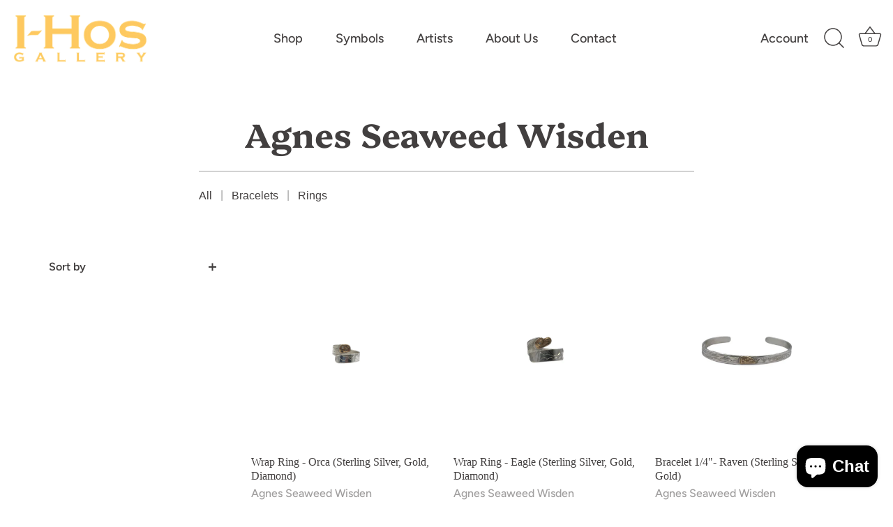

--- FILE ---
content_type: text/html; charset=utf-8
request_url: https://ihosgallery.com/collections/agnes-seaweed-wisden
body_size: 35110
content:
<!doctype html>
<html class="no-js" lang="en">
<head>
  <!-- Showcase 5.0.2 -->

  <link rel="preload" href="//ihosgallery.com/cdn/shop/t/5/assets/styles.css?v=158265088816033377651767458812" as="style">

  <meta charset="utf-8" />
<meta name="viewport" content="width=device-width,initial-scale=1.0" />
<meta http-equiv="X-UA-Compatible" content="IE=edge">

<link rel="preconnect" href="https://cdn.shopify.com" crossorigin>
<link rel="preconnect" href="https://fonts.shopify.com" crossorigin>
<link rel="preconnect" href="https://monorail-edge.shopifysvc.com"><link rel="preload" as="font" href="//ihosgallery.com/cdn/fonts/figtree/figtree_n5.3b6b7df38aa5986536945796e1f947445832047c.woff2" type="font/woff2" crossorigin><link rel="preload" as="font" href="//ihosgallery.com/cdn/fonts/figtree/figtree_n7.2fd9bfe01586148e644724096c9d75e8c7a90e55.woff2" type="font/woff2" crossorigin><link rel="preload" as="font" href="//ihosgallery.com/cdn/fonts/figtree/figtree_i5.969396f679a62854cf82dbf67acc5721e41351f0.woff2" type="font/woff2" crossorigin><link rel="preload" as="font" href="//ihosgallery.com/cdn/fonts/figtree/figtree_i7.06add7096a6f2ab742e09ec7e498115904eda1fe.woff2" type="font/woff2" crossorigin><link rel="preload" as="font" href="//ihosgallery.com/cdn/fonts/figtree/figtree_n6.9d1ea52bb49a0a86cfd1b0383d00f83d3fcc14de.woff2" type="font/woff2" crossorigin><link rel="preload" as="font" href="//ihosgallery.com/cdn/fonts/platypi/platypi_n7.629a982aad2167195ff929b418098a9fe495c9b1.woff2" type="font/woff2" crossorigin><link rel="preload" as="font" href="//ihosgallery.com/cdn/fonts/figtree/figtree_n7.2fd9bfe01586148e644724096c9d75e8c7a90e55.woff2" type="font/woff2" crossorigin><link rel="preload" href="//ihosgallery.com/cdn/shop/t/5/assets/vendor.js?v=70213052416818374661629933693" as="script">
<link rel="preload" href="//ihosgallery.com/cdn/shop/t/5/assets/theme.js?v=95034475609252175101629933692" as="script"><link rel="canonical" href="https://ihosgallery.com/collections/agnes-seaweed-wisden" /><link rel="shortcut icon" href="//ihosgallery.com/cdn/shop/files/logo1_3733dbea-b6c0-4282-a2df-45b8e0958ff1.png?v=1715193385" type="image/png" /><meta name="description" content="Gila’kasla  My English name is Agnes Seaweed Wisden. Forming over many generations is an inherited lineage of creative makers in my mixed heritage as a Kwakwaka’wakw/British woman. My traditional name is łlilawikw, and was gifted to me by our people through our Potlatch system, and my name includes me in a long line of">
<link rel="preload" as="font" href="//ihosgallery.com/cdn/fonts/figtree/figtree_n5.3b6b7df38aa5986536945796e1f947445832047c.woff2" type="font/woff2" crossorigin><link rel="preload" as="font" href="//ihosgallery.com/cdn/fonts/figtree/figtree_n6.9d1ea52bb49a0a86cfd1b0383d00f83d3fcc14de.woff2" type="font/woff2" crossorigin><meta name="theme-color" content="#e9ce37">

  <title>
    Agnes Seaweed Wisden &ndash; I-Hos Gallery
  </title>

  <meta property="og:site_name" content="I-Hos Gallery">
<meta property="og:url" content="https://ihosgallery.com/collections/agnes-seaweed-wisden">
<meta property="og:title" content="Agnes Seaweed Wisden">
<meta property="og:type" content="product.group">
<meta property="og:description" content="Gila’kasla  My English name is Agnes Seaweed Wisden. Forming over many generations is an inherited lineage of creative makers in my mixed heritage as a Kwakwaka’wakw/British woman. My traditional name is łlilawikw, and was gifted to me by our people through our Potlatch system, and my name includes me in a long line of"><meta property="og:image" content="http://ihosgallery.com/cdn/shop/collections/download_2_1200x1200.jpg?v=1713547800">
  <meta property="og:image:secure_url" content="https://ihosgallery.com/cdn/shop/collections/download_2_1200x1200.jpg?v=1713547800">
  <meta property="og:image:width" content="225">
  <meta property="og:image:height" content="225"><meta name="twitter:card" content="summary_large_image">
<meta name="twitter:title" content="Agnes Seaweed Wisden">
<meta name="twitter:description" content="Gila’kasla  My English name is Agnes Seaweed Wisden. Forming over many generations is an inherited lineage of creative makers in my mixed heritage as a Kwakwaka’wakw/British woman. My traditional name is łlilawikw, and was gifted to me by our people through our Potlatch system, and my name includes me in a long line of">


  <link href="//ihosgallery.com/cdn/shop/t/5/assets/styles.css?v=158265088816033377651767458812" rel="stylesheet" type="text/css" media="all" />

  <script>window.performance && window.performance.mark && window.performance.mark('shopify.content_for_header.start');</script><meta id="shopify-digital-wallet" name="shopify-digital-wallet" content="/4002465/digital_wallets/dialog">
<meta name="shopify-checkout-api-token" content="9bbc6547c12cf059cd25690e4afe1d57">
<meta id="in-context-paypal-metadata" data-shop-id="4002465" data-venmo-supported="false" data-environment="production" data-locale="en_US" data-paypal-v4="true" data-currency="CAD">
<link rel="alternate" type="application/atom+xml" title="Feed" href="/collections/agnes-seaweed-wisden.atom" />
<link rel="alternate" type="application/json+oembed" href="https://ihosgallery.com/collections/agnes-seaweed-wisden.oembed">
<script async="async" src="/checkouts/internal/preloads.js?locale=en-CA"></script>
<link rel="preconnect" href="https://shop.app" crossorigin="anonymous">
<script async="async" src="https://shop.app/checkouts/internal/preloads.js?locale=en-CA&shop_id=4002465" crossorigin="anonymous"></script>
<script id="apple-pay-shop-capabilities" type="application/json">{"shopId":4002465,"countryCode":"CA","currencyCode":"CAD","merchantCapabilities":["supports3DS"],"merchantId":"gid:\/\/shopify\/Shop\/4002465","merchantName":"I-Hos Gallery","requiredBillingContactFields":["postalAddress","email","phone"],"requiredShippingContactFields":["postalAddress","email","phone"],"shippingType":"shipping","supportedNetworks":["visa","masterCard","interac"],"total":{"type":"pending","label":"I-Hos Gallery","amount":"1.00"},"shopifyPaymentsEnabled":true,"supportsSubscriptions":true}</script>
<script id="shopify-features" type="application/json">{"accessToken":"9bbc6547c12cf059cd25690e4afe1d57","betas":["rich-media-storefront-analytics"],"domain":"ihosgallery.com","predictiveSearch":true,"shopId":4002465,"locale":"en"}</script>
<script>var Shopify = Shopify || {};
Shopify.shop = "ihosgallery.myshopify.com";
Shopify.locale = "en";
Shopify.currency = {"active":"CAD","rate":"1.0"};
Shopify.country = "CA";
Shopify.theme = {"name":"Showcase OS 2.0","id":126108795042,"schema_name":"Showcase","schema_version":"5.0.2","theme_store_id":677,"role":"main"};
Shopify.theme.handle = "null";
Shopify.theme.style = {"id":null,"handle":null};
Shopify.cdnHost = "ihosgallery.com/cdn";
Shopify.routes = Shopify.routes || {};
Shopify.routes.root = "/";</script>
<script type="module">!function(o){(o.Shopify=o.Shopify||{}).modules=!0}(window);</script>
<script>!function(o){function n(){var o=[];function n(){o.push(Array.prototype.slice.apply(arguments))}return n.q=o,n}var t=o.Shopify=o.Shopify||{};t.loadFeatures=n(),t.autoloadFeatures=n()}(window);</script>
<script>
  window.ShopifyPay = window.ShopifyPay || {};
  window.ShopifyPay.apiHost = "shop.app\/pay";
  window.ShopifyPay.redirectState = null;
</script>
<script id="shop-js-analytics" type="application/json">{"pageType":"collection"}</script>
<script defer="defer" async type="module" src="//ihosgallery.com/cdn/shopifycloud/shop-js/modules/v2/client.init-shop-cart-sync_BdyHc3Nr.en.esm.js"></script>
<script defer="defer" async type="module" src="//ihosgallery.com/cdn/shopifycloud/shop-js/modules/v2/chunk.common_Daul8nwZ.esm.js"></script>
<script type="module">
  await import("//ihosgallery.com/cdn/shopifycloud/shop-js/modules/v2/client.init-shop-cart-sync_BdyHc3Nr.en.esm.js");
await import("//ihosgallery.com/cdn/shopifycloud/shop-js/modules/v2/chunk.common_Daul8nwZ.esm.js");

  window.Shopify.SignInWithShop?.initShopCartSync?.({"fedCMEnabled":true,"windoidEnabled":true});

</script>
<script>
  window.Shopify = window.Shopify || {};
  if (!window.Shopify.featureAssets) window.Shopify.featureAssets = {};
  window.Shopify.featureAssets['shop-js'] = {"shop-cart-sync":["modules/v2/client.shop-cart-sync_QYOiDySF.en.esm.js","modules/v2/chunk.common_Daul8nwZ.esm.js"],"init-fed-cm":["modules/v2/client.init-fed-cm_DchLp9rc.en.esm.js","modules/v2/chunk.common_Daul8nwZ.esm.js"],"shop-button":["modules/v2/client.shop-button_OV7bAJc5.en.esm.js","modules/v2/chunk.common_Daul8nwZ.esm.js"],"init-windoid":["modules/v2/client.init-windoid_DwxFKQ8e.en.esm.js","modules/v2/chunk.common_Daul8nwZ.esm.js"],"shop-cash-offers":["modules/v2/client.shop-cash-offers_DWtL6Bq3.en.esm.js","modules/v2/chunk.common_Daul8nwZ.esm.js","modules/v2/chunk.modal_CQq8HTM6.esm.js"],"shop-toast-manager":["modules/v2/client.shop-toast-manager_CX9r1SjA.en.esm.js","modules/v2/chunk.common_Daul8nwZ.esm.js"],"init-shop-email-lookup-coordinator":["modules/v2/client.init-shop-email-lookup-coordinator_UhKnw74l.en.esm.js","modules/v2/chunk.common_Daul8nwZ.esm.js"],"pay-button":["modules/v2/client.pay-button_DzxNnLDY.en.esm.js","modules/v2/chunk.common_Daul8nwZ.esm.js"],"avatar":["modules/v2/client.avatar_BTnouDA3.en.esm.js"],"init-shop-cart-sync":["modules/v2/client.init-shop-cart-sync_BdyHc3Nr.en.esm.js","modules/v2/chunk.common_Daul8nwZ.esm.js"],"shop-login-button":["modules/v2/client.shop-login-button_D8B466_1.en.esm.js","modules/v2/chunk.common_Daul8nwZ.esm.js","modules/v2/chunk.modal_CQq8HTM6.esm.js"],"init-customer-accounts-sign-up":["modules/v2/client.init-customer-accounts-sign-up_C8fpPm4i.en.esm.js","modules/v2/client.shop-login-button_D8B466_1.en.esm.js","modules/v2/chunk.common_Daul8nwZ.esm.js","modules/v2/chunk.modal_CQq8HTM6.esm.js"],"init-shop-for-new-customer-accounts":["modules/v2/client.init-shop-for-new-customer-accounts_CVTO0Ztu.en.esm.js","modules/v2/client.shop-login-button_D8B466_1.en.esm.js","modules/v2/chunk.common_Daul8nwZ.esm.js","modules/v2/chunk.modal_CQq8HTM6.esm.js"],"init-customer-accounts":["modules/v2/client.init-customer-accounts_dRgKMfrE.en.esm.js","modules/v2/client.shop-login-button_D8B466_1.en.esm.js","modules/v2/chunk.common_Daul8nwZ.esm.js","modules/v2/chunk.modal_CQq8HTM6.esm.js"],"shop-follow-button":["modules/v2/client.shop-follow-button_CkZpjEct.en.esm.js","modules/v2/chunk.common_Daul8nwZ.esm.js","modules/v2/chunk.modal_CQq8HTM6.esm.js"],"lead-capture":["modules/v2/client.lead-capture_BntHBhfp.en.esm.js","modules/v2/chunk.common_Daul8nwZ.esm.js","modules/v2/chunk.modal_CQq8HTM6.esm.js"],"checkout-modal":["modules/v2/client.checkout-modal_CfxcYbTm.en.esm.js","modules/v2/chunk.common_Daul8nwZ.esm.js","modules/v2/chunk.modal_CQq8HTM6.esm.js"],"shop-login":["modules/v2/client.shop-login_Da4GZ2H6.en.esm.js","modules/v2/chunk.common_Daul8nwZ.esm.js","modules/v2/chunk.modal_CQq8HTM6.esm.js"],"payment-terms":["modules/v2/client.payment-terms_MV4M3zvL.en.esm.js","modules/v2/chunk.common_Daul8nwZ.esm.js","modules/v2/chunk.modal_CQq8HTM6.esm.js"]};
</script>
<script>(function() {
  var isLoaded = false;
  function asyncLoad() {
    if (isLoaded) return;
    isLoaded = true;
    var urls = ["\/\/static.zotabox.com\/7\/0\/700d112a9ed226ece2e95e6b043c0329\/widgets.js?shop=ihosgallery.myshopify.com","https:\/\/gcc.metizapps.com\/assets\/js\/app.js?shop=ihosgallery.myshopify.com","https:\/\/chimpstatic.com\/mcjs-connected\/js\/users\/50ab763b1431bf239ec1060d1\/e87b5533b1c1559537c5d21f3.js?shop=ihosgallery.myshopify.com"];
    for (var i = 0; i < urls.length; i++) {
      var s = document.createElement('script');
      s.type = 'text/javascript';
      s.async = true;
      s.src = urls[i];
      var x = document.getElementsByTagName('script')[0];
      x.parentNode.insertBefore(s, x);
    }
  };
  if(window.attachEvent) {
    window.attachEvent('onload', asyncLoad);
  } else {
    window.addEventListener('load', asyncLoad, false);
  }
})();</script>
<script id="__st">var __st={"a":4002465,"offset":-28800,"reqid":"2d0e9bae-5f2e-4183-8185-13d8ceced9c0-1768996209","pageurl":"ihosgallery.com\/collections\/agnes-seaweed-wisden","u":"d68c3ff593d9","p":"collection","rtyp":"collection","rid":405268889826};</script>
<script>window.ShopifyPaypalV4VisibilityTracking = true;</script>
<script id="captcha-bootstrap">!function(){'use strict';const t='contact',e='account',n='new_comment',o=[[t,t],['blogs',n],['comments',n],[t,'customer']],c=[[e,'customer_login'],[e,'guest_login'],[e,'recover_customer_password'],[e,'create_customer']],r=t=>t.map((([t,e])=>`form[action*='/${t}']:not([data-nocaptcha='true']) input[name='form_type'][value='${e}']`)).join(','),a=t=>()=>t?[...document.querySelectorAll(t)].map((t=>t.form)):[];function s(){const t=[...o],e=r(t);return a(e)}const i='password',u='form_key',d=['recaptcha-v3-token','g-recaptcha-response','h-captcha-response',i],f=()=>{try{return window.sessionStorage}catch{return}},m='__shopify_v',_=t=>t.elements[u];function p(t,e,n=!1){try{const o=window.sessionStorage,c=JSON.parse(o.getItem(e)),{data:r}=function(t){const{data:e,action:n}=t;return t[m]||n?{data:e,action:n}:{data:t,action:n}}(c);for(const[e,n]of Object.entries(r))t.elements[e]&&(t.elements[e].value=n);n&&o.removeItem(e)}catch(o){console.error('form repopulation failed',{error:o})}}const l='form_type',E='cptcha';function T(t){t.dataset[E]=!0}const w=window,h=w.document,L='Shopify',v='ce_forms',y='captcha';let A=!1;((t,e)=>{const n=(g='f06e6c50-85a8-45c8-87d0-21a2b65856fe',I='https://cdn.shopify.com/shopifycloud/storefront-forms-hcaptcha/ce_storefront_forms_captcha_hcaptcha.v1.5.2.iife.js',D={infoText:'Protected by hCaptcha',privacyText:'Privacy',termsText:'Terms'},(t,e,n)=>{const o=w[L][v],c=o.bindForm;if(c)return c(t,g,e,D).then(n);var r;o.q.push([[t,g,e,D],n]),r=I,A||(h.body.append(Object.assign(h.createElement('script'),{id:'captcha-provider',async:!0,src:r})),A=!0)});var g,I,D;w[L]=w[L]||{},w[L][v]=w[L][v]||{},w[L][v].q=[],w[L][y]=w[L][y]||{},w[L][y].protect=function(t,e){n(t,void 0,e),T(t)},Object.freeze(w[L][y]),function(t,e,n,w,h,L){const[v,y,A,g]=function(t,e,n){const i=e?o:[],u=t?c:[],d=[...i,...u],f=r(d),m=r(i),_=r(d.filter((([t,e])=>n.includes(e))));return[a(f),a(m),a(_),s()]}(w,h,L),I=t=>{const e=t.target;return e instanceof HTMLFormElement?e:e&&e.form},D=t=>v().includes(t);t.addEventListener('submit',(t=>{const e=I(t);if(!e)return;const n=D(e)&&!e.dataset.hcaptchaBound&&!e.dataset.recaptchaBound,o=_(e),c=g().includes(e)&&(!o||!o.value);(n||c)&&t.preventDefault(),c&&!n&&(function(t){try{if(!f())return;!function(t){const e=f();if(!e)return;const n=_(t);if(!n)return;const o=n.value;o&&e.removeItem(o)}(t);const e=Array.from(Array(32),(()=>Math.random().toString(36)[2])).join('');!function(t,e){_(t)||t.append(Object.assign(document.createElement('input'),{type:'hidden',name:u})),t.elements[u].value=e}(t,e),function(t,e){const n=f();if(!n)return;const o=[...t.querySelectorAll(`input[type='${i}']`)].map((({name:t})=>t)),c=[...d,...o],r={};for(const[a,s]of new FormData(t).entries())c.includes(a)||(r[a]=s);n.setItem(e,JSON.stringify({[m]:1,action:t.action,data:r}))}(t,e)}catch(e){console.error('failed to persist form',e)}}(e),e.submit())}));const S=(t,e)=>{t&&!t.dataset[E]&&(n(t,e.some((e=>e===t))),T(t))};for(const o of['focusin','change'])t.addEventListener(o,(t=>{const e=I(t);D(e)&&S(e,y())}));const B=e.get('form_key'),M=e.get(l),P=B&&M;t.addEventListener('DOMContentLoaded',(()=>{const t=y();if(P)for(const e of t)e.elements[l].value===M&&p(e,B);[...new Set([...A(),...v().filter((t=>'true'===t.dataset.shopifyCaptcha))])].forEach((e=>S(e,t)))}))}(h,new URLSearchParams(w.location.search),n,t,e,['guest_login'])})(!0,!0)}();</script>
<script integrity="sha256-4kQ18oKyAcykRKYeNunJcIwy7WH5gtpwJnB7kiuLZ1E=" data-source-attribution="shopify.loadfeatures" defer="defer" src="//ihosgallery.com/cdn/shopifycloud/storefront/assets/storefront/load_feature-a0a9edcb.js" crossorigin="anonymous"></script>
<script crossorigin="anonymous" defer="defer" src="//ihosgallery.com/cdn/shopifycloud/storefront/assets/shopify_pay/storefront-65b4c6d7.js?v=20250812"></script>
<script data-source-attribution="shopify.dynamic_checkout.dynamic.init">var Shopify=Shopify||{};Shopify.PaymentButton=Shopify.PaymentButton||{isStorefrontPortableWallets:!0,init:function(){window.Shopify.PaymentButton.init=function(){};var t=document.createElement("script");t.src="https://ihosgallery.com/cdn/shopifycloud/portable-wallets/latest/portable-wallets.en.js",t.type="module",document.head.appendChild(t)}};
</script>
<script data-source-attribution="shopify.dynamic_checkout.buyer_consent">
  function portableWalletsHideBuyerConsent(e){var t=document.getElementById("shopify-buyer-consent"),n=document.getElementById("shopify-subscription-policy-button");t&&n&&(t.classList.add("hidden"),t.setAttribute("aria-hidden","true"),n.removeEventListener("click",e))}function portableWalletsShowBuyerConsent(e){var t=document.getElementById("shopify-buyer-consent"),n=document.getElementById("shopify-subscription-policy-button");t&&n&&(t.classList.remove("hidden"),t.removeAttribute("aria-hidden"),n.addEventListener("click",e))}window.Shopify?.PaymentButton&&(window.Shopify.PaymentButton.hideBuyerConsent=portableWalletsHideBuyerConsent,window.Shopify.PaymentButton.showBuyerConsent=portableWalletsShowBuyerConsent);
</script>
<script data-source-attribution="shopify.dynamic_checkout.cart.bootstrap">document.addEventListener("DOMContentLoaded",(function(){function t(){return document.querySelector("shopify-accelerated-checkout-cart, shopify-accelerated-checkout")}if(t())Shopify.PaymentButton.init();else{new MutationObserver((function(e,n){t()&&(Shopify.PaymentButton.init(),n.disconnect())})).observe(document.body,{childList:!0,subtree:!0})}}));
</script>
<script id='scb4127' type='text/javascript' async='' src='https://ihosgallery.com/cdn/shopifycloud/privacy-banner/storefront-banner.js'></script><link id="shopify-accelerated-checkout-styles" rel="stylesheet" media="screen" href="https://ihosgallery.com/cdn/shopifycloud/portable-wallets/latest/accelerated-checkout-backwards-compat.css" crossorigin="anonymous">
<style id="shopify-accelerated-checkout-cart">
        #shopify-buyer-consent {
  margin-top: 1em;
  display: inline-block;
  width: 100%;
}

#shopify-buyer-consent.hidden {
  display: none;
}

#shopify-subscription-policy-button {
  background: none;
  border: none;
  padding: 0;
  text-decoration: underline;
  font-size: inherit;
  cursor: pointer;
}

#shopify-subscription-policy-button::before {
  box-shadow: none;
}

      </style>

<script>window.performance && window.performance.mark && window.performance.mark('shopify.content_for_header.end');</script>

  <script>
    document.documentElement.className = document.documentElement.className.replace('no-js', 'js');
    window.theme = window.theme || {};
    theme.money_format = "${{amount}}";
    theme.money_container = '.theme-money';
    theme.strings = {
      previous: "Previous",
      next: "Next",
      close: "Close",
      addressError: "Error looking up that address",
      addressNoResults: "No results for that address",
      addressQueryLimit: "You have exceeded the Google API usage limit. Consider upgrading to a \u003ca href=\"https:\/\/developers.google.com\/maps\/premium\/usage-limits\"\u003ePremium Plan\u003c\/a\u003e.",
      authError: "There was a problem authenticating your Google Maps API Key.",
      back: "Back",
      cartConfirmation: "You must agree to the terms and conditions before continuing.",
      loadMore: "Load more",
      infiniteScrollNoMore: "No more results",
      priceNonExistent: "Unavailable",
      buttonDefault: "Add to Cart",
      buttonNoStock: "Out of stock",
      buttonNoVariant: "Unavailable",
      variantNoStock: "Sold out",
      unitPriceSeparator: " \/ ",
      colorBoxPrevious: "Previous",
      colorBoxNext: "Next",
      colorBoxClose: "Close",
      navigateHome: "Home",
      productAddingToCart: "Adding",
      productAddedToCart: "Added to cart",
      popupWasAdded: "was added to your cart",
      popupCheckout: "Checkout",
      popupContinueShopping: "Continue shopping",
      onlyXLeft: "[[ quantity ]] in stock",
      priceSoldOut: "Sold Out",
      loading: "Loading...",
      viewCart: "View cart",
      page: "Page {{ page }}",
      imageSlider: "Image slider",
      clearAll: "Clear all"
    };
    theme.routes = {
      root_url: '/',
      cart_url: '/cart',
      cart_add_url: '/cart/add',
      checkout: '/checkout'
    };
    theme.settings = {
      productImageParallax: true,
      animationEnabledDesktop: true,
      animationEnabledMobile: true
    };

    theme.checkViewportFillers = function(){
      var toggleState = false;
      var elPageContent = document.getElementById('page-content');
      if(elPageContent) {
        var elOverlapSection = elPageContent.querySelector('.header-overlap-section');
        if (elOverlapSection) {
          var padding = parseInt(getComputedStyle(elPageContent).getPropertyValue('padding-top'));
          toggleState = ((Math.round(elOverlapSection.offsetTop) - padding) === 0);
        }
      }
      if(toggleState) {
        document.getElementsByTagName('body')[0].classList.add('header-section-overlap');
      } else {
        document.getElementsByTagName('body')[0].classList.remove('header-section-overlap');
      }
    };

    theme.assessAltLogo = function(){
      var elsOverlappers = document.querySelectorAll('.needs-alt-logo');
      var useAltLogo = false;
      if(elsOverlappers.length) {
        var elSiteControl = document.querySelector('#site-control');
        var elSiteControlInner = document.querySelector('#site-control .site-control__inner');
        var headerMid = elSiteControlInner.offsetTop + elSiteControl.offsetTop + elSiteControlInner.offsetHeight / 2;
        Array.prototype.forEach.call(elsOverlappers, function(el, i){
          var thisTop = el.getBoundingClientRect().top;
          var thisBottom = thisTop + el.offsetHeight;
          if(headerMid > thisTop && headerMid < thisBottom) {
            useAltLogo = true;
            return false;
          }
        });
      }
      if(useAltLogo) {
        document.getElementsByTagName('body')[0].classList.add('use-alt-logo');
      } else {
        document.getElementsByTagName('body')[0].classList.remove('use-alt-logo');
      }
    };
  </script>
<meta name="google-site-verification" content="eVSsoiGKJ7CdhCQ9DtPUnzq3tsDIZxaaGkXr-WQty-E" />
<!--DOOFINDER-SHOPIFY-->  <!--/DOOFINDER-SHOPIFY--><!-- BEGIN app block: shopify://apps/seowill-seoant-ai-seo/blocks/seoant-core/8e57283b-dcb0-4f7b-a947-fb5c57a0d59d -->
<!--SEOAnt Core By SEOAnt Teams, v0.1.6 START -->






<!-- SON-LD generated By SEOAnt END -->



<!-- Start : SEOAnt BrokenLink Redirect --><script type="text/javascript">
    !function(t){var e={};function r(n){if(e[n])return e[n].exports;var o=e[n]={i:n,l:!1,exports:{}};return t[n].call(o.exports,o,o.exports,r),o.l=!0,o.exports}r.m=t,r.c=e,r.d=function(t,e,n){r.o(t,e)||Object.defineProperty(t,e,{enumerable:!0,get:n})},r.r=function(t){"undefined"!==typeof Symbol&&Symbol.toStringTag&&Object.defineProperty(t,Symbol.toStringTag,{value:"Module"}),Object.defineProperty(t,"__esModule",{value:!0})},r.t=function(t,e){if(1&e&&(t=r(t)),8&e)return t;if(4&e&&"object"===typeof t&&t&&t.__esModule)return t;var n=Object.create(null);if(r.r(n),Object.defineProperty(n,"default",{enumerable:!0,value:t}),2&e&&"string"!=typeof t)for(var o in t)r.d(n,o,function(e){return t[e]}.bind(null,o));return n},r.n=function(t){var e=t&&t.__esModule?function(){return t.default}:function(){return t};return r.d(e,"a",e),e},r.o=function(t,e){return Object.prototype.hasOwnProperty.call(t,e)},r.p="",r(r.s=11)}([function(t,e,r){"use strict";var n=r(2),o=Object.prototype.toString;function i(t){return"[object Array]"===o.call(t)}function a(t){return"undefined"===typeof t}function u(t){return null!==t&&"object"===typeof t}function s(t){return"[object Function]"===o.call(t)}function c(t,e){if(null!==t&&"undefined"!==typeof t)if("object"!==typeof t&&(t=[t]),i(t))for(var r=0,n=t.length;r<n;r++)e.call(null,t[r],r,t);else for(var o in t)Object.prototype.hasOwnProperty.call(t,o)&&e.call(null,t[o],o,t)}t.exports={isArray:i,isArrayBuffer:function(t){return"[object ArrayBuffer]"===o.call(t)},isBuffer:function(t){return null!==t&&!a(t)&&null!==t.constructor&&!a(t.constructor)&&"function"===typeof t.constructor.isBuffer&&t.constructor.isBuffer(t)},isFormData:function(t){return"undefined"!==typeof FormData&&t instanceof FormData},isArrayBufferView:function(t){return"undefined"!==typeof ArrayBuffer&&ArrayBuffer.isView?ArrayBuffer.isView(t):t&&t.buffer&&t.buffer instanceof ArrayBuffer},isString:function(t){return"string"===typeof t},isNumber:function(t){return"number"===typeof t},isObject:u,isUndefined:a,isDate:function(t){return"[object Date]"===o.call(t)},isFile:function(t){return"[object File]"===o.call(t)},isBlob:function(t){return"[object Blob]"===o.call(t)},isFunction:s,isStream:function(t){return u(t)&&s(t.pipe)},isURLSearchParams:function(t){return"undefined"!==typeof URLSearchParams&&t instanceof URLSearchParams},isStandardBrowserEnv:function(){return("undefined"===typeof navigator||"ReactNative"!==navigator.product&&"NativeScript"!==navigator.product&&"NS"!==navigator.product)&&("undefined"!==typeof window&&"undefined"!==typeof document)},forEach:c,merge:function t(){var e={};function r(r,n){"object"===typeof e[n]&&"object"===typeof r?e[n]=t(e[n],r):e[n]=r}for(var n=0,o=arguments.length;n<o;n++)c(arguments[n],r);return e},deepMerge:function t(){var e={};function r(r,n){"object"===typeof e[n]&&"object"===typeof r?e[n]=t(e[n],r):e[n]="object"===typeof r?t({},r):r}for(var n=0,o=arguments.length;n<o;n++)c(arguments[n],r);return e},extend:function(t,e,r){return c(e,(function(e,o){t[o]=r&&"function"===typeof e?n(e,r):e})),t},trim:function(t){return t.replace(/^\s*/,"").replace(/\s*$/,"")}}},function(t,e,r){t.exports=r(12)},function(t,e,r){"use strict";t.exports=function(t,e){return function(){for(var r=new Array(arguments.length),n=0;n<r.length;n++)r[n]=arguments[n];return t.apply(e,r)}}},function(t,e,r){"use strict";var n=r(0);function o(t){return encodeURIComponent(t).replace(/%40/gi,"@").replace(/%3A/gi,":").replace(/%24/g,"$").replace(/%2C/gi,",").replace(/%20/g,"+").replace(/%5B/gi,"[").replace(/%5D/gi,"]")}t.exports=function(t,e,r){if(!e)return t;var i;if(r)i=r(e);else if(n.isURLSearchParams(e))i=e.toString();else{var a=[];n.forEach(e,(function(t,e){null!==t&&"undefined"!==typeof t&&(n.isArray(t)?e+="[]":t=[t],n.forEach(t,(function(t){n.isDate(t)?t=t.toISOString():n.isObject(t)&&(t=JSON.stringify(t)),a.push(o(e)+"="+o(t))})))})),i=a.join("&")}if(i){var u=t.indexOf("#");-1!==u&&(t=t.slice(0,u)),t+=(-1===t.indexOf("?")?"?":"&")+i}return t}},function(t,e,r){"use strict";t.exports=function(t){return!(!t||!t.__CANCEL__)}},function(t,e,r){"use strict";(function(e){var n=r(0),o=r(19),i={"Content-Type":"application/x-www-form-urlencoded"};function a(t,e){!n.isUndefined(t)&&n.isUndefined(t["Content-Type"])&&(t["Content-Type"]=e)}var u={adapter:function(){var t;return("undefined"!==typeof XMLHttpRequest||"undefined"!==typeof e&&"[object process]"===Object.prototype.toString.call(e))&&(t=r(6)),t}(),transformRequest:[function(t,e){return o(e,"Accept"),o(e,"Content-Type"),n.isFormData(t)||n.isArrayBuffer(t)||n.isBuffer(t)||n.isStream(t)||n.isFile(t)||n.isBlob(t)?t:n.isArrayBufferView(t)?t.buffer:n.isURLSearchParams(t)?(a(e,"application/x-www-form-urlencoded;charset=utf-8"),t.toString()):n.isObject(t)?(a(e,"application/json;charset=utf-8"),JSON.stringify(t)):t}],transformResponse:[function(t){if("string"===typeof t)try{t=JSON.parse(t)}catch(e){}return t}],timeout:0,xsrfCookieName:"XSRF-TOKEN",xsrfHeaderName:"X-XSRF-TOKEN",maxContentLength:-1,validateStatus:function(t){return t>=200&&t<300},headers:{common:{Accept:"application/json, text/plain, */*"}}};n.forEach(["delete","get","head"],(function(t){u.headers[t]={}})),n.forEach(["post","put","patch"],(function(t){u.headers[t]=n.merge(i)})),t.exports=u}).call(this,r(18))},function(t,e,r){"use strict";var n=r(0),o=r(20),i=r(3),a=r(22),u=r(25),s=r(26),c=r(7);t.exports=function(t){return new Promise((function(e,f){var l=t.data,p=t.headers;n.isFormData(l)&&delete p["Content-Type"];var h=new XMLHttpRequest;if(t.auth){var d=t.auth.username||"",m=t.auth.password||"";p.Authorization="Basic "+btoa(d+":"+m)}var y=a(t.baseURL,t.url);if(h.open(t.method.toUpperCase(),i(y,t.params,t.paramsSerializer),!0),h.timeout=t.timeout,h.onreadystatechange=function(){if(h&&4===h.readyState&&(0!==h.status||h.responseURL&&0===h.responseURL.indexOf("file:"))){var r="getAllResponseHeaders"in h?u(h.getAllResponseHeaders()):null,n={data:t.responseType&&"text"!==t.responseType?h.response:h.responseText,status:h.status,statusText:h.statusText,headers:r,config:t,request:h};o(e,f,n),h=null}},h.onabort=function(){h&&(f(c("Request aborted",t,"ECONNABORTED",h)),h=null)},h.onerror=function(){f(c("Network Error",t,null,h)),h=null},h.ontimeout=function(){var e="timeout of "+t.timeout+"ms exceeded";t.timeoutErrorMessage&&(e=t.timeoutErrorMessage),f(c(e,t,"ECONNABORTED",h)),h=null},n.isStandardBrowserEnv()){var v=r(27),g=(t.withCredentials||s(y))&&t.xsrfCookieName?v.read(t.xsrfCookieName):void 0;g&&(p[t.xsrfHeaderName]=g)}if("setRequestHeader"in h&&n.forEach(p,(function(t,e){"undefined"===typeof l&&"content-type"===e.toLowerCase()?delete p[e]:h.setRequestHeader(e,t)})),n.isUndefined(t.withCredentials)||(h.withCredentials=!!t.withCredentials),t.responseType)try{h.responseType=t.responseType}catch(w){if("json"!==t.responseType)throw w}"function"===typeof t.onDownloadProgress&&h.addEventListener("progress",t.onDownloadProgress),"function"===typeof t.onUploadProgress&&h.upload&&h.upload.addEventListener("progress",t.onUploadProgress),t.cancelToken&&t.cancelToken.promise.then((function(t){h&&(h.abort(),f(t),h=null)})),void 0===l&&(l=null),h.send(l)}))}},function(t,e,r){"use strict";var n=r(21);t.exports=function(t,e,r,o,i){var a=new Error(t);return n(a,e,r,o,i)}},function(t,e,r){"use strict";var n=r(0);t.exports=function(t,e){e=e||{};var r={},o=["url","method","params","data"],i=["headers","auth","proxy"],a=["baseURL","url","transformRequest","transformResponse","paramsSerializer","timeout","withCredentials","adapter","responseType","xsrfCookieName","xsrfHeaderName","onUploadProgress","onDownloadProgress","maxContentLength","validateStatus","maxRedirects","httpAgent","httpsAgent","cancelToken","socketPath"];n.forEach(o,(function(t){"undefined"!==typeof e[t]&&(r[t]=e[t])})),n.forEach(i,(function(o){n.isObject(e[o])?r[o]=n.deepMerge(t[o],e[o]):"undefined"!==typeof e[o]?r[o]=e[o]:n.isObject(t[o])?r[o]=n.deepMerge(t[o]):"undefined"!==typeof t[o]&&(r[o]=t[o])})),n.forEach(a,(function(n){"undefined"!==typeof e[n]?r[n]=e[n]:"undefined"!==typeof t[n]&&(r[n]=t[n])}));var u=o.concat(i).concat(a),s=Object.keys(e).filter((function(t){return-1===u.indexOf(t)}));return n.forEach(s,(function(n){"undefined"!==typeof e[n]?r[n]=e[n]:"undefined"!==typeof t[n]&&(r[n]=t[n])})),r}},function(t,e,r){"use strict";function n(t){this.message=t}n.prototype.toString=function(){return"Cancel"+(this.message?": "+this.message:"")},n.prototype.__CANCEL__=!0,t.exports=n},function(t,e,r){t.exports=r(13)},function(t,e,r){t.exports=r(30)},function(t,e,r){var n=function(t){"use strict";var e=Object.prototype,r=e.hasOwnProperty,n="function"===typeof Symbol?Symbol:{},o=n.iterator||"@@iterator",i=n.asyncIterator||"@@asyncIterator",a=n.toStringTag||"@@toStringTag";function u(t,e,r){return Object.defineProperty(t,e,{value:r,enumerable:!0,configurable:!0,writable:!0}),t[e]}try{u({},"")}catch(S){u=function(t,e,r){return t[e]=r}}function s(t,e,r,n){var o=e&&e.prototype instanceof l?e:l,i=Object.create(o.prototype),a=new L(n||[]);return i._invoke=function(t,e,r){var n="suspendedStart";return function(o,i){if("executing"===n)throw new Error("Generator is already running");if("completed"===n){if("throw"===o)throw i;return j()}for(r.method=o,r.arg=i;;){var a=r.delegate;if(a){var u=x(a,r);if(u){if(u===f)continue;return u}}if("next"===r.method)r.sent=r._sent=r.arg;else if("throw"===r.method){if("suspendedStart"===n)throw n="completed",r.arg;r.dispatchException(r.arg)}else"return"===r.method&&r.abrupt("return",r.arg);n="executing";var s=c(t,e,r);if("normal"===s.type){if(n=r.done?"completed":"suspendedYield",s.arg===f)continue;return{value:s.arg,done:r.done}}"throw"===s.type&&(n="completed",r.method="throw",r.arg=s.arg)}}}(t,r,a),i}function c(t,e,r){try{return{type:"normal",arg:t.call(e,r)}}catch(S){return{type:"throw",arg:S}}}t.wrap=s;var f={};function l(){}function p(){}function h(){}var d={};d[o]=function(){return this};var m=Object.getPrototypeOf,y=m&&m(m(T([])));y&&y!==e&&r.call(y,o)&&(d=y);var v=h.prototype=l.prototype=Object.create(d);function g(t){["next","throw","return"].forEach((function(e){u(t,e,(function(t){return this._invoke(e,t)}))}))}function w(t,e){var n;this._invoke=function(o,i){function a(){return new e((function(n,a){!function n(o,i,a,u){var s=c(t[o],t,i);if("throw"!==s.type){var f=s.arg,l=f.value;return l&&"object"===typeof l&&r.call(l,"__await")?e.resolve(l.__await).then((function(t){n("next",t,a,u)}),(function(t){n("throw",t,a,u)})):e.resolve(l).then((function(t){f.value=t,a(f)}),(function(t){return n("throw",t,a,u)}))}u(s.arg)}(o,i,n,a)}))}return n=n?n.then(a,a):a()}}function x(t,e){var r=t.iterator[e.method];if(void 0===r){if(e.delegate=null,"throw"===e.method){if(t.iterator.return&&(e.method="return",e.arg=void 0,x(t,e),"throw"===e.method))return f;e.method="throw",e.arg=new TypeError("The iterator does not provide a 'throw' method")}return f}var n=c(r,t.iterator,e.arg);if("throw"===n.type)return e.method="throw",e.arg=n.arg,e.delegate=null,f;var o=n.arg;return o?o.done?(e[t.resultName]=o.value,e.next=t.nextLoc,"return"!==e.method&&(e.method="next",e.arg=void 0),e.delegate=null,f):o:(e.method="throw",e.arg=new TypeError("iterator result is not an object"),e.delegate=null,f)}function b(t){var e={tryLoc:t[0]};1 in t&&(e.catchLoc=t[1]),2 in t&&(e.finallyLoc=t[2],e.afterLoc=t[3]),this.tryEntries.push(e)}function E(t){var e=t.completion||{};e.type="normal",delete e.arg,t.completion=e}function L(t){this.tryEntries=[{tryLoc:"root"}],t.forEach(b,this),this.reset(!0)}function T(t){if(t){var e=t[o];if(e)return e.call(t);if("function"===typeof t.next)return t;if(!isNaN(t.length)){var n=-1,i=function e(){for(;++n<t.length;)if(r.call(t,n))return e.value=t[n],e.done=!1,e;return e.value=void 0,e.done=!0,e};return i.next=i}}return{next:j}}function j(){return{value:void 0,done:!0}}return p.prototype=v.constructor=h,h.constructor=p,p.displayName=u(h,a,"GeneratorFunction"),t.isGeneratorFunction=function(t){var e="function"===typeof t&&t.constructor;return!!e&&(e===p||"GeneratorFunction"===(e.displayName||e.name))},t.mark=function(t){return Object.setPrototypeOf?Object.setPrototypeOf(t,h):(t.__proto__=h,u(t,a,"GeneratorFunction")),t.prototype=Object.create(v),t},t.awrap=function(t){return{__await:t}},g(w.prototype),w.prototype[i]=function(){return this},t.AsyncIterator=w,t.async=function(e,r,n,o,i){void 0===i&&(i=Promise);var a=new w(s(e,r,n,o),i);return t.isGeneratorFunction(r)?a:a.next().then((function(t){return t.done?t.value:a.next()}))},g(v),u(v,a,"Generator"),v[o]=function(){return this},v.toString=function(){return"[object Generator]"},t.keys=function(t){var e=[];for(var r in t)e.push(r);return e.reverse(),function r(){for(;e.length;){var n=e.pop();if(n in t)return r.value=n,r.done=!1,r}return r.done=!0,r}},t.values=T,L.prototype={constructor:L,reset:function(t){if(this.prev=0,this.next=0,this.sent=this._sent=void 0,this.done=!1,this.delegate=null,this.method="next",this.arg=void 0,this.tryEntries.forEach(E),!t)for(var e in this)"t"===e.charAt(0)&&r.call(this,e)&&!isNaN(+e.slice(1))&&(this[e]=void 0)},stop:function(){this.done=!0;var t=this.tryEntries[0].completion;if("throw"===t.type)throw t.arg;return this.rval},dispatchException:function(t){if(this.done)throw t;var e=this;function n(r,n){return a.type="throw",a.arg=t,e.next=r,n&&(e.method="next",e.arg=void 0),!!n}for(var o=this.tryEntries.length-1;o>=0;--o){var i=this.tryEntries[o],a=i.completion;if("root"===i.tryLoc)return n("end");if(i.tryLoc<=this.prev){var u=r.call(i,"catchLoc"),s=r.call(i,"finallyLoc");if(u&&s){if(this.prev<i.catchLoc)return n(i.catchLoc,!0);if(this.prev<i.finallyLoc)return n(i.finallyLoc)}else if(u){if(this.prev<i.catchLoc)return n(i.catchLoc,!0)}else{if(!s)throw new Error("try statement without catch or finally");if(this.prev<i.finallyLoc)return n(i.finallyLoc)}}}},abrupt:function(t,e){for(var n=this.tryEntries.length-1;n>=0;--n){var o=this.tryEntries[n];if(o.tryLoc<=this.prev&&r.call(o,"finallyLoc")&&this.prev<o.finallyLoc){var i=o;break}}i&&("break"===t||"continue"===t)&&i.tryLoc<=e&&e<=i.finallyLoc&&(i=null);var a=i?i.completion:{};return a.type=t,a.arg=e,i?(this.method="next",this.next=i.finallyLoc,f):this.complete(a)},complete:function(t,e){if("throw"===t.type)throw t.arg;return"break"===t.type||"continue"===t.type?this.next=t.arg:"return"===t.type?(this.rval=this.arg=t.arg,this.method="return",this.next="end"):"normal"===t.type&&e&&(this.next=e),f},finish:function(t){for(var e=this.tryEntries.length-1;e>=0;--e){var r=this.tryEntries[e];if(r.finallyLoc===t)return this.complete(r.completion,r.afterLoc),E(r),f}},catch:function(t){for(var e=this.tryEntries.length-1;e>=0;--e){var r=this.tryEntries[e];if(r.tryLoc===t){var n=r.completion;if("throw"===n.type){var o=n.arg;E(r)}return o}}throw new Error("illegal catch attempt")},delegateYield:function(t,e,r){return this.delegate={iterator:T(t),resultName:e,nextLoc:r},"next"===this.method&&(this.arg=void 0),f}},t}(t.exports);try{regeneratorRuntime=n}catch(o){Function("r","regeneratorRuntime = r")(n)}},function(t,e,r){"use strict";var n=r(0),o=r(2),i=r(14),a=r(8);function u(t){var e=new i(t),r=o(i.prototype.request,e);return n.extend(r,i.prototype,e),n.extend(r,e),r}var s=u(r(5));s.Axios=i,s.create=function(t){return u(a(s.defaults,t))},s.Cancel=r(9),s.CancelToken=r(28),s.isCancel=r(4),s.all=function(t){return Promise.all(t)},s.spread=r(29),t.exports=s,t.exports.default=s},function(t,e,r){"use strict";var n=r(0),o=r(3),i=r(15),a=r(16),u=r(8);function s(t){this.defaults=t,this.interceptors={request:new i,response:new i}}s.prototype.request=function(t){"string"===typeof t?(t=arguments[1]||{}).url=arguments[0]:t=t||{},(t=u(this.defaults,t)).method?t.method=t.method.toLowerCase():this.defaults.method?t.method=this.defaults.method.toLowerCase():t.method="get";var e=[a,void 0],r=Promise.resolve(t);for(this.interceptors.request.forEach((function(t){e.unshift(t.fulfilled,t.rejected)})),this.interceptors.response.forEach((function(t){e.push(t.fulfilled,t.rejected)}));e.length;)r=r.then(e.shift(),e.shift());return r},s.prototype.getUri=function(t){return t=u(this.defaults,t),o(t.url,t.params,t.paramsSerializer).replace(/^\?/,"")},n.forEach(["delete","get","head","options"],(function(t){s.prototype[t]=function(e,r){return this.request(n.merge(r||{},{method:t,url:e}))}})),n.forEach(["post","put","patch"],(function(t){s.prototype[t]=function(e,r,o){return this.request(n.merge(o||{},{method:t,url:e,data:r}))}})),t.exports=s},function(t,e,r){"use strict";var n=r(0);function o(){this.handlers=[]}o.prototype.use=function(t,e){return this.handlers.push({fulfilled:t,rejected:e}),this.handlers.length-1},o.prototype.eject=function(t){this.handlers[t]&&(this.handlers[t]=null)},o.prototype.forEach=function(t){n.forEach(this.handlers,(function(e){null!==e&&t(e)}))},t.exports=o},function(t,e,r){"use strict";var n=r(0),o=r(17),i=r(4),a=r(5);function u(t){t.cancelToken&&t.cancelToken.throwIfRequested()}t.exports=function(t){return u(t),t.headers=t.headers||{},t.data=o(t.data,t.headers,t.transformRequest),t.headers=n.merge(t.headers.common||{},t.headers[t.method]||{},t.headers),n.forEach(["delete","get","head","post","put","patch","common"],(function(e){delete t.headers[e]})),(t.adapter||a.adapter)(t).then((function(e){return u(t),e.data=o(e.data,e.headers,t.transformResponse),e}),(function(e){return i(e)||(u(t),e&&e.response&&(e.response.data=o(e.response.data,e.response.headers,t.transformResponse))),Promise.reject(e)}))}},function(t,e,r){"use strict";var n=r(0);t.exports=function(t,e,r){return n.forEach(r,(function(r){t=r(t,e)})),t}},function(t,e){var r,n,o=t.exports={};function i(){throw new Error("setTimeout has not been defined")}function a(){throw new Error("clearTimeout has not been defined")}function u(t){if(r===setTimeout)return setTimeout(t,0);if((r===i||!r)&&setTimeout)return r=setTimeout,setTimeout(t,0);try{return r(t,0)}catch(e){try{return r.call(null,t,0)}catch(e){return r.call(this,t,0)}}}!function(){try{r="function"===typeof setTimeout?setTimeout:i}catch(t){r=i}try{n="function"===typeof clearTimeout?clearTimeout:a}catch(t){n=a}}();var s,c=[],f=!1,l=-1;function p(){f&&s&&(f=!1,s.length?c=s.concat(c):l=-1,c.length&&h())}function h(){if(!f){var t=u(p);f=!0;for(var e=c.length;e;){for(s=c,c=[];++l<e;)s&&s[l].run();l=-1,e=c.length}s=null,f=!1,function(t){if(n===clearTimeout)return clearTimeout(t);if((n===a||!n)&&clearTimeout)return n=clearTimeout,clearTimeout(t);try{n(t)}catch(e){try{return n.call(null,t)}catch(e){return n.call(this,t)}}}(t)}}function d(t,e){this.fun=t,this.array=e}function m(){}o.nextTick=function(t){var e=new Array(arguments.length-1);if(arguments.length>1)for(var r=1;r<arguments.length;r++)e[r-1]=arguments[r];c.push(new d(t,e)),1!==c.length||f||u(h)},d.prototype.run=function(){this.fun.apply(null,this.array)},o.title="browser",o.browser=!0,o.env={},o.argv=[],o.version="",o.versions={},o.on=m,o.addListener=m,o.once=m,o.off=m,o.removeListener=m,o.removeAllListeners=m,o.emit=m,o.prependListener=m,o.prependOnceListener=m,o.listeners=function(t){return[]},o.binding=function(t){throw new Error("process.binding is not supported")},o.cwd=function(){return"/"},o.chdir=function(t){throw new Error("process.chdir is not supported")},o.umask=function(){return 0}},function(t,e,r){"use strict";var n=r(0);t.exports=function(t,e){n.forEach(t,(function(r,n){n!==e&&n.toUpperCase()===e.toUpperCase()&&(t[e]=r,delete t[n])}))}},function(t,e,r){"use strict";var n=r(7);t.exports=function(t,e,r){var o=r.config.validateStatus;!o||o(r.status)?t(r):e(n("Request failed with status code "+r.status,r.config,null,r.request,r))}},function(t,e,r){"use strict";t.exports=function(t,e,r,n,o){return t.config=e,r&&(t.code=r),t.request=n,t.response=o,t.isAxiosError=!0,t.toJSON=function(){return{message:this.message,name:this.name,description:this.description,number:this.number,fileName:this.fileName,lineNumber:this.lineNumber,columnNumber:this.columnNumber,stack:this.stack,config:this.config,code:this.code}},t}},function(t,e,r){"use strict";var n=r(23),o=r(24);t.exports=function(t,e){return t&&!n(e)?o(t,e):e}},function(t,e,r){"use strict";t.exports=function(t){return/^([a-z][a-z\d\+\-\.]*:)?\/\//i.test(t)}},function(t,e,r){"use strict";t.exports=function(t,e){return e?t.replace(/\/+$/,"")+"/"+e.replace(/^\/+/,""):t}},function(t,e,r){"use strict";var n=r(0),o=["age","authorization","content-length","content-type","etag","expires","from","host","if-modified-since","if-unmodified-since","last-modified","location","max-forwards","proxy-authorization","referer","retry-after","user-agent"];t.exports=function(t){var e,r,i,a={};return t?(n.forEach(t.split("\n"),(function(t){if(i=t.indexOf(":"),e=n.trim(t.substr(0,i)).toLowerCase(),r=n.trim(t.substr(i+1)),e){if(a[e]&&o.indexOf(e)>=0)return;a[e]="set-cookie"===e?(a[e]?a[e]:[]).concat([r]):a[e]?a[e]+", "+r:r}})),a):a}},function(t,e,r){"use strict";var n=r(0);t.exports=n.isStandardBrowserEnv()?function(){var t,e=/(msie|trident)/i.test(navigator.userAgent),r=document.createElement("a");function o(t){var n=t;return e&&(r.setAttribute("href",n),n=r.href),r.setAttribute("href",n),{href:r.href,protocol:r.protocol?r.protocol.replace(/:$/,""):"",host:r.host,search:r.search?r.search.replace(/^\?/,""):"",hash:r.hash?r.hash.replace(/^#/,""):"",hostname:r.hostname,port:r.port,pathname:"/"===r.pathname.charAt(0)?r.pathname:"/"+r.pathname}}return t=o(window.location.href),function(e){var r=n.isString(e)?o(e):e;return r.protocol===t.protocol&&r.host===t.host}}():function(){return!0}},function(t,e,r){"use strict";var n=r(0);t.exports=n.isStandardBrowserEnv()?{write:function(t,e,r,o,i,a){var u=[];u.push(t+"="+encodeURIComponent(e)),n.isNumber(r)&&u.push("expires="+new Date(r).toGMTString()),n.isString(o)&&u.push("path="+o),n.isString(i)&&u.push("domain="+i),!0===a&&u.push("secure"),document.cookie=u.join("; ")},read:function(t){var e=document.cookie.match(new RegExp("(^|;\\s*)("+t+")=([^;]*)"));return e?decodeURIComponent(e[3]):null},remove:function(t){this.write(t,"",Date.now()-864e5)}}:{write:function(){},read:function(){return null},remove:function(){}}},function(t,e,r){"use strict";var n=r(9);function o(t){if("function"!==typeof t)throw new TypeError("executor must be a function.");var e;this.promise=new Promise((function(t){e=t}));var r=this;t((function(t){r.reason||(r.reason=new n(t),e(r.reason))}))}o.prototype.throwIfRequested=function(){if(this.reason)throw this.reason},o.source=function(){var t;return{token:new o((function(e){t=e})),cancel:t}},t.exports=o},function(t,e,r){"use strict";t.exports=function(t){return function(e){return t.apply(null,e)}}},function(t,e,r){"use strict";r.r(e);var n=r(1),o=r.n(n);function i(t,e,r,n,o,i,a){try{var u=t[i](a),s=u.value}catch(c){return void r(c)}u.done?e(s):Promise.resolve(s).then(n,o)}function a(t){return function(){var e=this,r=arguments;return new Promise((function(n,o){var a=t.apply(e,r);function u(t){i(a,n,o,u,s,"next",t)}function s(t){i(a,n,o,u,s,"throw",t)}u(void 0)}))}}var u=r(10),s=r.n(u);var c=function(t){return function(t){var e=arguments.length>1&&void 0!==arguments[1]?arguments[1]:{},r=arguments.length>2&&void 0!==arguments[2]?arguments[2]:"GET";return r=r.toUpperCase(),new Promise((function(n){var o;"GET"===r&&(o=s.a.get(t,{params:e})),o.then((function(t){n(t.data)}))}))}("https://api-app.seoant.com/api/v1/receive_id",t,"GET")};function f(){return(f=a(o.a.mark((function t(e,r,n){var i;return o.a.wrap((function(t){for(;;)switch(t.prev=t.next){case 0:return i={shop:e,code:r,seogid:n},t.next=3,c(i);case 3:t.sent;case 4:case"end":return t.stop()}}),t)})))).apply(this,arguments)}var l=window.location.href;if(-1!=l.indexOf("seogid")){var p=l.split("seogid");if(void 0!=p[1]){var h=window.location.pathname+window.location.search;window.history.pushState({},0,h),function(t,e,r){f.apply(this,arguments)}("ihosgallery.myshopify.com","",p[1])}}}]);
</script><!-- END : SEOAnt BrokenLink Redirect -->

<!-- Added By SEOAnt AMP. v0.0.1, START --><!-- Added By SEOAnt AMP END -->

<!-- Instant Page START --><script src="https://cdn.shopify.com/extensions/019ba080-a4ad-738d-9c09-b7c1489e4a4f/seowill-seoant-ai-seo-77/assets/pagespeed-preloading.js" defer="defer"></script><!-- Instant Page END -->


<!-- Google search console START v1.0 --><!-- Google search console END v1.0 -->

<!-- Lazy Loading START --><!-- Lazy Loading END -->



<!-- Video Lazy START --><!-- Video Lazy END -->

<!--  SEOAnt Core End -->

<!-- END app block --><script src="https://cdn.shopify.com/extensions/e8878072-2f6b-4e89-8082-94b04320908d/inbox-1254/assets/inbox-chat-loader.js" type="text/javascript" defer="defer"></script>
<link href="https://monorail-edge.shopifysvc.com" rel="dns-prefetch">
<script>(function(){if ("sendBeacon" in navigator && "performance" in window) {try {var session_token_from_headers = performance.getEntriesByType('navigation')[0].serverTiming.find(x => x.name == '_s').description;} catch {var session_token_from_headers = undefined;}var session_cookie_matches = document.cookie.match(/_shopify_s=([^;]*)/);var session_token_from_cookie = session_cookie_matches && session_cookie_matches.length === 2 ? session_cookie_matches[1] : "";var session_token = session_token_from_headers || session_token_from_cookie || "";function handle_abandonment_event(e) {var entries = performance.getEntries().filter(function(entry) {return /monorail-edge.shopifysvc.com/.test(entry.name);});if (!window.abandonment_tracked && entries.length === 0) {window.abandonment_tracked = true;var currentMs = Date.now();var navigation_start = performance.timing.navigationStart;var payload = {shop_id: 4002465,url: window.location.href,navigation_start,duration: currentMs - navigation_start,session_token,page_type: "collection"};window.navigator.sendBeacon("https://monorail-edge.shopifysvc.com/v1/produce", JSON.stringify({schema_id: "online_store_buyer_site_abandonment/1.1",payload: payload,metadata: {event_created_at_ms: currentMs,event_sent_at_ms: currentMs}}));}}window.addEventListener('pagehide', handle_abandonment_event);}}());</script>
<script id="web-pixels-manager-setup">(function e(e,d,r,n,o){if(void 0===o&&(o={}),!Boolean(null===(a=null===(i=window.Shopify)||void 0===i?void 0:i.analytics)||void 0===a?void 0:a.replayQueue)){var i,a;window.Shopify=window.Shopify||{};var t=window.Shopify;t.analytics=t.analytics||{};var s=t.analytics;s.replayQueue=[],s.publish=function(e,d,r){return s.replayQueue.push([e,d,r]),!0};try{self.performance.mark("wpm:start")}catch(e){}var l=function(){var e={modern:/Edge?\/(1{2}[4-9]|1[2-9]\d|[2-9]\d{2}|\d{4,})\.\d+(\.\d+|)|Firefox\/(1{2}[4-9]|1[2-9]\d|[2-9]\d{2}|\d{4,})\.\d+(\.\d+|)|Chrom(ium|e)\/(9{2}|\d{3,})\.\d+(\.\d+|)|(Maci|X1{2}).+ Version\/(15\.\d+|(1[6-9]|[2-9]\d|\d{3,})\.\d+)([,.]\d+|)( \(\w+\)|)( Mobile\/\w+|) Safari\/|Chrome.+OPR\/(9{2}|\d{3,})\.\d+\.\d+|(CPU[ +]OS|iPhone[ +]OS|CPU[ +]iPhone|CPU IPhone OS|CPU iPad OS)[ +]+(15[._]\d+|(1[6-9]|[2-9]\d|\d{3,})[._]\d+)([._]\d+|)|Android:?[ /-](13[3-9]|1[4-9]\d|[2-9]\d{2}|\d{4,})(\.\d+|)(\.\d+|)|Android.+Firefox\/(13[5-9]|1[4-9]\d|[2-9]\d{2}|\d{4,})\.\d+(\.\d+|)|Android.+Chrom(ium|e)\/(13[3-9]|1[4-9]\d|[2-9]\d{2}|\d{4,})\.\d+(\.\d+|)|SamsungBrowser\/([2-9]\d|\d{3,})\.\d+/,legacy:/Edge?\/(1[6-9]|[2-9]\d|\d{3,})\.\d+(\.\d+|)|Firefox\/(5[4-9]|[6-9]\d|\d{3,})\.\d+(\.\d+|)|Chrom(ium|e)\/(5[1-9]|[6-9]\d|\d{3,})\.\d+(\.\d+|)([\d.]+$|.*Safari\/(?![\d.]+ Edge\/[\d.]+$))|(Maci|X1{2}).+ Version\/(10\.\d+|(1[1-9]|[2-9]\d|\d{3,})\.\d+)([,.]\d+|)( \(\w+\)|)( Mobile\/\w+|) Safari\/|Chrome.+OPR\/(3[89]|[4-9]\d|\d{3,})\.\d+\.\d+|(CPU[ +]OS|iPhone[ +]OS|CPU[ +]iPhone|CPU IPhone OS|CPU iPad OS)[ +]+(10[._]\d+|(1[1-9]|[2-9]\d|\d{3,})[._]\d+)([._]\d+|)|Android:?[ /-](13[3-9]|1[4-9]\d|[2-9]\d{2}|\d{4,})(\.\d+|)(\.\d+|)|Mobile Safari.+OPR\/([89]\d|\d{3,})\.\d+\.\d+|Android.+Firefox\/(13[5-9]|1[4-9]\d|[2-9]\d{2}|\d{4,})\.\d+(\.\d+|)|Android.+Chrom(ium|e)\/(13[3-9]|1[4-9]\d|[2-9]\d{2}|\d{4,})\.\d+(\.\d+|)|Android.+(UC? ?Browser|UCWEB|U3)[ /]?(15\.([5-9]|\d{2,})|(1[6-9]|[2-9]\d|\d{3,})\.\d+)\.\d+|SamsungBrowser\/(5\.\d+|([6-9]|\d{2,})\.\d+)|Android.+MQ{2}Browser\/(14(\.(9|\d{2,})|)|(1[5-9]|[2-9]\d|\d{3,})(\.\d+|))(\.\d+|)|K[Aa][Ii]OS\/(3\.\d+|([4-9]|\d{2,})\.\d+)(\.\d+|)/},d=e.modern,r=e.legacy,n=navigator.userAgent;return n.match(d)?"modern":n.match(r)?"legacy":"unknown"}(),u="modern"===l?"modern":"legacy",c=(null!=n?n:{modern:"",legacy:""})[u],f=function(e){return[e.baseUrl,"/wpm","/b",e.hashVersion,"modern"===e.buildTarget?"m":"l",".js"].join("")}({baseUrl:d,hashVersion:r,buildTarget:u}),m=function(e){var d=e.version,r=e.bundleTarget,n=e.surface,o=e.pageUrl,i=e.monorailEndpoint;return{emit:function(e){var a=e.status,t=e.errorMsg,s=(new Date).getTime(),l=JSON.stringify({metadata:{event_sent_at_ms:s},events:[{schema_id:"web_pixels_manager_load/3.1",payload:{version:d,bundle_target:r,page_url:o,status:a,surface:n,error_msg:t},metadata:{event_created_at_ms:s}}]});if(!i)return console&&console.warn&&console.warn("[Web Pixels Manager] No Monorail endpoint provided, skipping logging."),!1;try{return self.navigator.sendBeacon.bind(self.navigator)(i,l)}catch(e){}var u=new XMLHttpRequest;try{return u.open("POST",i,!0),u.setRequestHeader("Content-Type","text/plain"),u.send(l),!0}catch(e){return console&&console.warn&&console.warn("[Web Pixels Manager] Got an unhandled error while logging to Monorail."),!1}}}}({version:r,bundleTarget:l,surface:e.surface,pageUrl:self.location.href,monorailEndpoint:e.monorailEndpoint});try{o.browserTarget=l,function(e){var d=e.src,r=e.async,n=void 0===r||r,o=e.onload,i=e.onerror,a=e.sri,t=e.scriptDataAttributes,s=void 0===t?{}:t,l=document.createElement("script"),u=document.querySelector("head"),c=document.querySelector("body");if(l.async=n,l.src=d,a&&(l.integrity=a,l.crossOrigin="anonymous"),s)for(var f in s)if(Object.prototype.hasOwnProperty.call(s,f))try{l.dataset[f]=s[f]}catch(e){}if(o&&l.addEventListener("load",o),i&&l.addEventListener("error",i),u)u.appendChild(l);else{if(!c)throw new Error("Did not find a head or body element to append the script");c.appendChild(l)}}({src:f,async:!0,onload:function(){if(!function(){var e,d;return Boolean(null===(d=null===(e=window.Shopify)||void 0===e?void 0:e.analytics)||void 0===d?void 0:d.initialized)}()){var d=window.webPixelsManager.init(e)||void 0;if(d){var r=window.Shopify.analytics;r.replayQueue.forEach((function(e){var r=e[0],n=e[1],o=e[2];d.publishCustomEvent(r,n,o)})),r.replayQueue=[],r.publish=d.publishCustomEvent,r.visitor=d.visitor,r.initialized=!0}}},onerror:function(){return m.emit({status:"failed",errorMsg:"".concat(f," has failed to load")})},sri:function(e){var d=/^sha384-[A-Za-z0-9+/=]+$/;return"string"==typeof e&&d.test(e)}(c)?c:"",scriptDataAttributes:o}),m.emit({status:"loading"})}catch(e){m.emit({status:"failed",errorMsg:(null==e?void 0:e.message)||"Unknown error"})}}})({shopId: 4002465,storefrontBaseUrl: "https://ihosgallery.com",extensionsBaseUrl: "https://extensions.shopifycdn.com/cdn/shopifycloud/web-pixels-manager",monorailEndpoint: "https://monorail-edge.shopifysvc.com/unstable/produce_batch",surface: "storefront-renderer",enabledBetaFlags: ["2dca8a86"],webPixelsConfigList: [{"id":"478478562","configuration":"{\"config\":\"{\\\"pixel_id\\\":\\\"G-XJLJEE2SFT\\\",\\\"target_country\\\":\\\"CA\\\",\\\"gtag_events\\\":[{\\\"type\\\":\\\"begin_checkout\\\",\\\"action_label\\\":\\\"G-XJLJEE2SFT\\\"},{\\\"type\\\":\\\"search\\\",\\\"action_label\\\":\\\"G-XJLJEE2SFT\\\"},{\\\"type\\\":\\\"view_item\\\",\\\"action_label\\\":[\\\"G-XJLJEE2SFT\\\",\\\"MC-5MKTZ4MB5X\\\"]},{\\\"type\\\":\\\"purchase\\\",\\\"action_label\\\":[\\\"G-XJLJEE2SFT\\\",\\\"MC-5MKTZ4MB5X\\\"]},{\\\"type\\\":\\\"page_view\\\",\\\"action_label\\\":[\\\"G-XJLJEE2SFT\\\",\\\"MC-5MKTZ4MB5X\\\"]},{\\\"type\\\":\\\"add_payment_info\\\",\\\"action_label\\\":\\\"G-XJLJEE2SFT\\\"},{\\\"type\\\":\\\"add_to_cart\\\",\\\"action_label\\\":\\\"G-XJLJEE2SFT\\\"}],\\\"enable_monitoring_mode\\\":false}\"}","eventPayloadVersion":"v1","runtimeContext":"OPEN","scriptVersion":"b2a88bafab3e21179ed38636efcd8a93","type":"APP","apiClientId":1780363,"privacyPurposes":[],"dataSharingAdjustments":{"protectedCustomerApprovalScopes":["read_customer_address","read_customer_email","read_customer_name","read_customer_personal_data","read_customer_phone"]}},{"id":"229998818","configuration":"{\"pixel_id\":\"1385662344784693\",\"pixel_type\":\"facebook_pixel\",\"metaapp_system_user_token\":\"-\"}","eventPayloadVersion":"v1","runtimeContext":"OPEN","scriptVersion":"ca16bc87fe92b6042fbaa3acc2fbdaa6","type":"APP","apiClientId":2329312,"privacyPurposes":["ANALYTICS","MARKETING","SALE_OF_DATA"],"dataSharingAdjustments":{"protectedCustomerApprovalScopes":["read_customer_address","read_customer_email","read_customer_name","read_customer_personal_data","read_customer_phone"]}},{"id":"65143010","configuration":"{\"tagID\":\"2613138008134\"}","eventPayloadVersion":"v1","runtimeContext":"STRICT","scriptVersion":"18031546ee651571ed29edbe71a3550b","type":"APP","apiClientId":3009811,"privacyPurposes":["ANALYTICS","MARKETING","SALE_OF_DATA"],"dataSharingAdjustments":{"protectedCustomerApprovalScopes":["read_customer_address","read_customer_email","read_customer_name","read_customer_personal_data","read_customer_phone"]}},{"id":"shopify-app-pixel","configuration":"{}","eventPayloadVersion":"v1","runtimeContext":"STRICT","scriptVersion":"0450","apiClientId":"shopify-pixel","type":"APP","privacyPurposes":["ANALYTICS","MARKETING"]},{"id":"shopify-custom-pixel","eventPayloadVersion":"v1","runtimeContext":"LAX","scriptVersion":"0450","apiClientId":"shopify-pixel","type":"CUSTOM","privacyPurposes":["ANALYTICS","MARKETING"]}],isMerchantRequest: false,initData: {"shop":{"name":"I-Hos Gallery","paymentSettings":{"currencyCode":"CAD"},"myshopifyDomain":"ihosgallery.myshopify.com","countryCode":"CA","storefrontUrl":"https:\/\/ihosgallery.com"},"customer":null,"cart":null,"checkout":null,"productVariants":[],"purchasingCompany":null},},"https://ihosgallery.com/cdn","fcfee988w5aeb613cpc8e4bc33m6693e112",{"modern":"","legacy":""},{"shopId":"4002465","storefrontBaseUrl":"https:\/\/ihosgallery.com","extensionBaseUrl":"https:\/\/extensions.shopifycdn.com\/cdn\/shopifycloud\/web-pixels-manager","surface":"storefront-renderer","enabledBetaFlags":"[\"2dca8a86\"]","isMerchantRequest":"false","hashVersion":"fcfee988w5aeb613cpc8e4bc33m6693e112","publish":"custom","events":"[[\"page_viewed\",{}],[\"collection_viewed\",{\"collection\":{\"id\":\"405268889826\",\"title\":\"Agnes Seaweed Wisden\",\"productVariants\":[{\"price\":{\"amount\":650.0,\"currencyCode\":\"CAD\"},\"product\":{\"title\":\"Wrap Ring - Orca (Sterling Silver, Gold, Diamond)\",\"vendor\":\"Agnes Seaweed Wisden\",\"id\":\"8723483689186\",\"untranslatedTitle\":\"Wrap Ring - Orca (Sterling Silver, Gold, Diamond)\",\"url\":\"\/products\/wrap-ring-orca-sterling-silver-gold-diamond\",\"type\":\"Jewellery\"},\"id\":\"46005469348066\",\"image\":{\"src\":\"\/\/ihosgallery.com\/cdn\/shop\/files\/37.png?v=1754747666\"},\"sku\":\"SEA02DR\",\"title\":\"Default Title\",\"untranslatedTitle\":\"Default Title\"},{\"price\":{\"amount\":650.0,\"currencyCode\":\"CAD\"},\"product\":{\"title\":\"Wrap Ring - Eagle (Sterling Silver, Gold, Diamond)\",\"vendor\":\"Agnes Seaweed Wisden\",\"id\":\"8723480641762\",\"untranslatedTitle\":\"Wrap Ring - Eagle (Sterling Silver, Gold, Diamond)\",\"url\":\"\/products\/wrap-ring-hummingbird-sterling-silver-gold-diamond\",\"type\":\"Jewellery\"},\"id\":\"46005455782114\",\"image\":{\"src\":\"\/\/ihosgallery.com\/cdn\/shop\/files\/31.png?v=1754747539\"},\"sku\":\"SEA01DR\",\"title\":\"Default Title\",\"untranslatedTitle\":\"Default Title\"},{\"price\":{\"amount\":400.0,\"currencyCode\":\"CAD\"},\"product\":{\"title\":\"Bracelet 1\/4\\\"- Raven (Sterling Silver \u0026 Gold)\",\"vendor\":\"Agnes Seaweed Wisden\",\"id\":\"8723224690914\",\"untranslatedTitle\":\"Bracelet 1\/4\\\"- Raven (Sterling Silver \u0026 Gold)\",\"url\":\"\/products\/pendant-salmon-sterling-silver-gold-copy\",\"type\":\"Jewellery\"},\"id\":\"46004046692578\",\"image\":{\"src\":\"\/\/ihosgallery.com\/cdn\/shop\/files\/SEA01SGB.png?v=1754747449\"},\"sku\":\"SEA01SGB\",\"title\":\"Default Title\",\"untranslatedTitle\":\"Default Title\"},{\"price\":{\"amount\":425.0,\"currencyCode\":\"CAD\"},\"product\":{\"title\":\"Knuckle Ring - Skull (Sterling Silver \u0026 14k Gold)\",\"vendor\":\"Agnes Seaweed Wisden\",\"id\":\"8342878879970\",\"untranslatedTitle\":\"Knuckle Ring - Skull (Sterling Silver \u0026 14k Gold)\",\"url\":\"\/products\/knuckle-ring-skull-sterling-silver-14k-gold\",\"type\":\"Jewellery\"},\"id\":\"44948811645154\",\"image\":{\"src\":\"\/\/ihosgallery.com\/cdn\/shop\/files\/7_878be2aa-43dc-4830-852e-cb1edc82703a.jpg?v=1754737430\"},\"sku\":\"SEAKR006\",\"title\":\"Default Title\",\"untranslatedTitle\":\"Default Title\"},{\"price\":{\"amount\":200.0,\"currencyCode\":\"CAD\"},\"product\":{\"title\":\"knuckle ring - fool dancer (Sterling Silver)\",\"vendor\":\"Agnes Seaweed Wisden\",\"id\":\"8342871212258\",\"untranslatedTitle\":\"knuckle ring - fool dancer (Sterling Silver)\",\"url\":\"\/products\/knuckle-ring-fool-dancer-sterling-silver\",\"type\":\"Jewellery\"},\"id\":\"44948796735714\",\"image\":{\"src\":\"\/\/ihosgallery.com\/cdn\/shop\/files\/10_07bc28c1-767f-4e2c-a211-345d38aa6f4e.png?v=1754737391\"},\"sku\":\"SEAKR004\",\"title\":\"Default Title\",\"untranslatedTitle\":\"Default Title\"},{\"price\":{\"amount\":365.0,\"currencyCode\":\"CAD\"},\"product\":{\"title\":\"Spinner Ring (Sterling Silver) - Eagle\",\"vendor\":\"Agnes Seaweed Wisden\",\"id\":\"8030213636322\",\"untranslatedTitle\":\"Spinner Ring (Sterling Silver) - Eagle\",\"url\":\"\/products\/spinner-ring-eagle\",\"type\":\"Jewellery\"},\"id\":\"43841901953250\",\"image\":{\"src\":\"\/\/ihosgallery.com\/cdn\/shop\/products\/Untitleddesign-2023-02-16T150758.093.jpg?v=1754718314\"},\"sku\":\"SEA007\",\"title\":\"Default Title\",\"untranslatedTitle\":\"Default Title\"},{\"price\":{\"amount\":365.0,\"currencyCode\":\"CAD\"},\"product\":{\"title\":\"Spinner Ring (Hummingbird) - Hummingbird\",\"vendor\":\"Agnes Seaweed Wisden\",\"id\":\"8028581396706\",\"untranslatedTitle\":\"Spinner Ring (Hummingbird) - Hummingbird\",\"url\":\"\/products\/spinner-ring-hummingbird-1\",\"type\":\"Jewellery\"},\"id\":\"43837176643810\",\"image\":{\"src\":\"\/\/ihosgallery.com\/cdn\/shop\/products\/Untitleddesign-2023-02-14T134245.940.jpg?v=1754717267\"},\"sku\":\"SEA006\",\"title\":\"Default Title\",\"untranslatedTitle\":\"Default Title\"},{\"price\":{\"amount\":365.0,\"currencyCode\":\"CAD\"},\"product\":{\"title\":\"Spinner Ring (Sterling Silver) - Wolf\",\"vendor\":\"Agnes Seaweed Wisden\",\"id\":\"8028575662306\",\"untranslatedTitle\":\"Spinner Ring (Sterling Silver) - Wolf\",\"url\":\"\/products\/spinner-ring-wolf\",\"type\":\"Jewellery\"},\"id\":\"43837150232802\",\"image\":{\"src\":\"\/\/ihosgallery.com\/cdn\/shop\/products\/Untitleddesign-2023-02-14T133336.983.jpg?v=1754717245\"},\"sku\":\"SEA001\",\"title\":\"Default Title\",\"untranslatedTitle\":\"Default Title\"},{\"price\":{\"amount\":365.0,\"currencyCode\":\"CAD\"},\"product\":{\"title\":\"Spinner Ring (Sterling Silver) - Bear \u0026 Salmon\",\"vendor\":\"Agnes Seaweed Wisden\",\"id\":\"8028550332642\",\"untranslatedTitle\":\"Spinner Ring (Sterling Silver) - Bear \u0026 Salmon\",\"url\":\"\/products\/copy-of-spinner-ring-bear-salmon\",\"type\":\"Jewellery\"},\"id\":\"43837062086882\",\"image\":{\"src\":\"\/\/ihosgallery.com\/cdn\/shop\/products\/Untitleddesign-2023-02-14T122051.150.jpg?v=1754717205\"},\"sku\":\"SEA013\",\"title\":\"Default Title\",\"untranslatedTitle\":\"Default Title\"},{\"price\":{\"amount\":245.0,\"currencyCode\":\"CAD\"},\"product\":{\"title\":\"Bracelet - Nootka Rose (Sterling Silver)\",\"vendor\":\"Agnes Seaweed Wisden\",\"id\":\"7862379020514\",\"untranslatedTitle\":\"Bracelet - Nootka Rose (Sterling Silver)\",\"url\":\"\/products\/bracelet-nootka-rose-sterling-silver\",\"type\":\"Jewellery\"},\"id\":\"43336387756258\",\"image\":{\"src\":\"\/\/ihosgallery.com\/cdn\/shop\/products\/SEA017_1.png?v=1754705748\"},\"sku\":\"SEA017\",\"title\":\"Default Title\",\"untranslatedTitle\":\"Default Title\"}]}}]]"});</script><script>
  window.ShopifyAnalytics = window.ShopifyAnalytics || {};
  window.ShopifyAnalytics.meta = window.ShopifyAnalytics.meta || {};
  window.ShopifyAnalytics.meta.currency = 'CAD';
  var meta = {"products":[{"id":8723483689186,"gid":"gid:\/\/shopify\/Product\/8723483689186","vendor":"Agnes Seaweed Wisden","type":"Jewellery","handle":"wrap-ring-orca-sterling-silver-gold-diamond","variants":[{"id":46005469348066,"price":65000,"name":"Wrap Ring - Orca (Sterling Silver, Gold, Diamond)","public_title":null,"sku":"SEA02DR"}],"remote":false},{"id":8723480641762,"gid":"gid:\/\/shopify\/Product\/8723480641762","vendor":"Agnes Seaweed Wisden","type":"Jewellery","handle":"wrap-ring-hummingbird-sterling-silver-gold-diamond","variants":[{"id":46005455782114,"price":65000,"name":"Wrap Ring - Eagle (Sterling Silver, Gold, Diamond)","public_title":null,"sku":"SEA01DR"}],"remote":false},{"id":8723224690914,"gid":"gid:\/\/shopify\/Product\/8723224690914","vendor":"Agnes Seaweed Wisden","type":"Jewellery","handle":"pendant-salmon-sterling-silver-gold-copy","variants":[{"id":46004046692578,"price":40000,"name":"Bracelet 1\/4\"- Raven (Sterling Silver \u0026 Gold)","public_title":null,"sku":"SEA01SGB"}],"remote":false},{"id":8342878879970,"gid":"gid:\/\/shopify\/Product\/8342878879970","vendor":"Agnes Seaweed Wisden","type":"Jewellery","handle":"knuckle-ring-skull-sterling-silver-14k-gold","variants":[{"id":44948811645154,"price":42500,"name":"Knuckle Ring - Skull (Sterling Silver \u0026 14k Gold)","public_title":null,"sku":"SEAKR006"}],"remote":false},{"id":8342871212258,"gid":"gid:\/\/shopify\/Product\/8342871212258","vendor":"Agnes Seaweed Wisden","type":"Jewellery","handle":"knuckle-ring-fool-dancer-sterling-silver","variants":[{"id":44948796735714,"price":20000,"name":"knuckle ring - fool dancer (Sterling Silver)","public_title":null,"sku":"SEAKR004"}],"remote":false},{"id":8030213636322,"gid":"gid:\/\/shopify\/Product\/8030213636322","vendor":"Agnes Seaweed Wisden","type":"Jewellery","handle":"spinner-ring-eagle","variants":[{"id":43841901953250,"price":36500,"name":"Spinner Ring (Sterling Silver) - Eagle","public_title":null,"sku":"SEA007"}],"remote":false},{"id":8028581396706,"gid":"gid:\/\/shopify\/Product\/8028581396706","vendor":"Agnes Seaweed Wisden","type":"Jewellery","handle":"spinner-ring-hummingbird-1","variants":[{"id":43837176643810,"price":36500,"name":"Spinner Ring (Hummingbird) - Hummingbird","public_title":null,"sku":"SEA006"}],"remote":false},{"id":8028575662306,"gid":"gid:\/\/shopify\/Product\/8028575662306","vendor":"Agnes Seaweed Wisden","type":"Jewellery","handle":"spinner-ring-wolf","variants":[{"id":43837150232802,"price":36500,"name":"Spinner Ring (Sterling Silver) - Wolf","public_title":null,"sku":"SEA001"}],"remote":false},{"id":8028550332642,"gid":"gid:\/\/shopify\/Product\/8028550332642","vendor":"Agnes Seaweed Wisden","type":"Jewellery","handle":"copy-of-spinner-ring-bear-salmon","variants":[{"id":43837062086882,"price":36500,"name":"Spinner Ring (Sterling Silver) - Bear \u0026 Salmon","public_title":null,"sku":"SEA013"}],"remote":false},{"id":7862379020514,"gid":"gid:\/\/shopify\/Product\/7862379020514","vendor":"Agnes Seaweed Wisden","type":"Jewellery","handle":"bracelet-nootka-rose-sterling-silver","variants":[{"id":43336387756258,"price":24500,"name":"Bracelet - Nootka Rose (Sterling Silver)","public_title":null,"sku":"SEA017"}],"remote":false}],"page":{"pageType":"collection","resourceType":"collection","resourceId":405268889826,"requestId":"2d0e9bae-5f2e-4183-8185-13d8ceced9c0-1768996209"}};
  for (var attr in meta) {
    window.ShopifyAnalytics.meta[attr] = meta[attr];
  }
</script>
<script class="analytics">
  (function () {
    var customDocumentWrite = function(content) {
      var jquery = null;

      if (window.jQuery) {
        jquery = window.jQuery;
      } else if (window.Checkout && window.Checkout.$) {
        jquery = window.Checkout.$;
      }

      if (jquery) {
        jquery('body').append(content);
      }
    };

    var hasLoggedConversion = function(token) {
      if (token) {
        return document.cookie.indexOf('loggedConversion=' + token) !== -1;
      }
      return false;
    }

    var setCookieIfConversion = function(token) {
      if (token) {
        var twoMonthsFromNow = new Date(Date.now());
        twoMonthsFromNow.setMonth(twoMonthsFromNow.getMonth() + 2);

        document.cookie = 'loggedConversion=' + token + '; expires=' + twoMonthsFromNow;
      }
    }

    var trekkie = window.ShopifyAnalytics.lib = window.trekkie = window.trekkie || [];
    if (trekkie.integrations) {
      return;
    }
    trekkie.methods = [
      'identify',
      'page',
      'ready',
      'track',
      'trackForm',
      'trackLink'
    ];
    trekkie.factory = function(method) {
      return function() {
        var args = Array.prototype.slice.call(arguments);
        args.unshift(method);
        trekkie.push(args);
        return trekkie;
      };
    };
    for (var i = 0; i < trekkie.methods.length; i++) {
      var key = trekkie.methods[i];
      trekkie[key] = trekkie.factory(key);
    }
    trekkie.load = function(config) {
      trekkie.config = config || {};
      trekkie.config.initialDocumentCookie = document.cookie;
      var first = document.getElementsByTagName('script')[0];
      var script = document.createElement('script');
      script.type = 'text/javascript';
      script.onerror = function(e) {
        var scriptFallback = document.createElement('script');
        scriptFallback.type = 'text/javascript';
        scriptFallback.onerror = function(error) {
                var Monorail = {
      produce: function produce(monorailDomain, schemaId, payload) {
        var currentMs = new Date().getTime();
        var event = {
          schema_id: schemaId,
          payload: payload,
          metadata: {
            event_created_at_ms: currentMs,
            event_sent_at_ms: currentMs
          }
        };
        return Monorail.sendRequest("https://" + monorailDomain + "/v1/produce", JSON.stringify(event));
      },
      sendRequest: function sendRequest(endpointUrl, payload) {
        // Try the sendBeacon API
        if (window && window.navigator && typeof window.navigator.sendBeacon === 'function' && typeof window.Blob === 'function' && !Monorail.isIos12()) {
          var blobData = new window.Blob([payload], {
            type: 'text/plain'
          });

          if (window.navigator.sendBeacon(endpointUrl, blobData)) {
            return true;
          } // sendBeacon was not successful

        } // XHR beacon

        var xhr = new XMLHttpRequest();

        try {
          xhr.open('POST', endpointUrl);
          xhr.setRequestHeader('Content-Type', 'text/plain');
          xhr.send(payload);
        } catch (e) {
          console.log(e);
        }

        return false;
      },
      isIos12: function isIos12() {
        return window.navigator.userAgent.lastIndexOf('iPhone; CPU iPhone OS 12_') !== -1 || window.navigator.userAgent.lastIndexOf('iPad; CPU OS 12_') !== -1;
      }
    };
    Monorail.produce('monorail-edge.shopifysvc.com',
      'trekkie_storefront_load_errors/1.1',
      {shop_id: 4002465,
      theme_id: 126108795042,
      app_name: "storefront",
      context_url: window.location.href,
      source_url: "//ihosgallery.com/cdn/s/trekkie.storefront.cd680fe47e6c39ca5d5df5f0a32d569bc48c0f27.min.js"});

        };
        scriptFallback.async = true;
        scriptFallback.src = '//ihosgallery.com/cdn/s/trekkie.storefront.cd680fe47e6c39ca5d5df5f0a32d569bc48c0f27.min.js';
        first.parentNode.insertBefore(scriptFallback, first);
      };
      script.async = true;
      script.src = '//ihosgallery.com/cdn/s/trekkie.storefront.cd680fe47e6c39ca5d5df5f0a32d569bc48c0f27.min.js';
      first.parentNode.insertBefore(script, first);
    };
    trekkie.load(
      {"Trekkie":{"appName":"storefront","development":false,"defaultAttributes":{"shopId":4002465,"isMerchantRequest":null,"themeId":126108795042,"themeCityHash":"15918699774962035572","contentLanguage":"en","currency":"CAD","eventMetadataId":"db2e2c5d-cddd-432d-bc53-32deffbe5992"},"isServerSideCookieWritingEnabled":true,"monorailRegion":"shop_domain","enabledBetaFlags":["65f19447"]},"Session Attribution":{},"S2S":{"facebookCapiEnabled":true,"source":"trekkie-storefront-renderer","apiClientId":580111}}
    );

    var loaded = false;
    trekkie.ready(function() {
      if (loaded) return;
      loaded = true;

      window.ShopifyAnalytics.lib = window.trekkie;

      var originalDocumentWrite = document.write;
      document.write = customDocumentWrite;
      try { window.ShopifyAnalytics.merchantGoogleAnalytics.call(this); } catch(error) {};
      document.write = originalDocumentWrite;

      window.ShopifyAnalytics.lib.page(null,{"pageType":"collection","resourceType":"collection","resourceId":405268889826,"requestId":"2d0e9bae-5f2e-4183-8185-13d8ceced9c0-1768996209","shopifyEmitted":true});

      var match = window.location.pathname.match(/checkouts\/(.+)\/(thank_you|post_purchase)/)
      var token = match? match[1]: undefined;
      if (!hasLoggedConversion(token)) {
        setCookieIfConversion(token);
        window.ShopifyAnalytics.lib.track("Viewed Product Category",{"currency":"CAD","category":"Collection: agnes-seaweed-wisden","collectionName":"agnes-seaweed-wisden","collectionId":405268889826,"nonInteraction":true},undefined,undefined,{"shopifyEmitted":true});
      }
    });


        var eventsListenerScript = document.createElement('script');
        eventsListenerScript.async = true;
        eventsListenerScript.src = "//ihosgallery.com/cdn/shopifycloud/storefront/assets/shop_events_listener-3da45d37.js";
        document.getElementsByTagName('head')[0].appendChild(eventsListenerScript);

})();</script>
  <script>
  if (!window.ga || (window.ga && typeof window.ga !== 'function')) {
    window.ga = function ga() {
      (window.ga.q = window.ga.q || []).push(arguments);
      if (window.Shopify && window.Shopify.analytics && typeof window.Shopify.analytics.publish === 'function') {
        window.Shopify.analytics.publish("ga_stub_called", {}, {sendTo: "google_osp_migration"});
      }
      console.error("Shopify's Google Analytics stub called with:", Array.from(arguments), "\nSee https://help.shopify.com/manual/promoting-marketing/pixels/pixel-migration#google for more information.");
    };
    if (window.Shopify && window.Shopify.analytics && typeof window.Shopify.analytics.publish === 'function') {
      window.Shopify.analytics.publish("ga_stub_initialized", {}, {sendTo: "google_osp_migration"});
    }
  }
</script>
<script
  defer
  src="https://ihosgallery.com/cdn/shopifycloud/perf-kit/shopify-perf-kit-3.0.4.min.js"
  data-application="storefront-renderer"
  data-shop-id="4002465"
  data-render-region="gcp-us-central1"
  data-page-type="collection"
  data-theme-instance-id="126108795042"
  data-theme-name="Showcase"
  data-theme-version="5.0.2"
  data-monorail-region="shop_domain"
  data-resource-timing-sampling-rate="10"
  data-shs="true"
  data-shs-beacon="true"
  data-shs-export-with-fetch="true"
  data-shs-logs-sample-rate="1"
  data-shs-beacon-endpoint="https://ihosgallery.com/api/collect"
></script>
</head>

<body id="page-agnes-seaweed-wisden" class="page-agnes-seaweed-wisden template-collection template-suffix-artist">
  
    <script>
      if(window.innerWidth < 768 && window.localStorage.getItem('is_first_visit') !== null) {
        var pageFadedIn = false;
        document.body.style.opacity = 0;

        function fadeInPageMob(){
          if(!pageFadedIn) {
            document.body.classList.add("cc-animate-enabled");
            document.body.style.transition = 'opacity 0.4s';
            setTimeout(function () {
              document.body.style.opacity = 1;
            }, 200);
            pageFadedIn = true;
          }
        }

        window.addEventListener("load", fadeInPageMob);
        setTimeout(fadeInPageMob, 3000);
      }

      window.addEventListener("pageshow", function(){
        document.getElementById('cc-veil').classList.remove('-in');
      });
    </script>
  

  
    <script>
      if ('IntersectionObserver' in window) {
        document.body.classList.add("cc-animate-enabled");
      }
    </script>
  

  <a class="skip-link visually-hidden" href="#page-content">Skip to content</a>

  <div id="shopify-section-header" class="shopify-section"><style type="text/css">
  
    .logo img { width: 140px; }
    @media(min-width:768px){
    .logo img { width: 250px; }
    }
  

  .cc-announcement {
    
      font-size: 16px;
    
  }

  @media (min-width: 768px) {
    .cc-announcement {
      font-size: 18px;
    }
  }
</style>


<form action="/cart" method="post" id="cc-checkout-form">
</form>


  

  
<div data-section-type="header" itemscope itemtype="http://schema.org/Organization">
    <div id="site-control" class="site-control inline icons
      nav-inline-desktop
      
      fixed
      nav-opaque
      
      alt-logo-when-active
      has-localization
      "
      data-cc-animate
      data-opacity="opaque"
      data-positioning="sticky"
    >
      

      <div class="links site-control__inner">
        <a class="menu" href="#page-menu" aria-controls="page-menu" data-modal-nav-toggle aria-label="Menu">
          <span class="icon-menu">
  <span class="icon-menu__bar icon-menu__bar-1"></span>
  <span class="icon-menu__bar icon-menu__bar-2"></span>
  <span class="icon-menu__bar icon-menu__bar-3"></span>
</span>

          <span class="text-link">Menu</span>
        </a>

        
  <a data-cc-animate-click data-cc-animate class="logo " href="/"
     itemprop="url">

    

    <meta itemprop="name" content="I-Hos Gallery">
    
      
      
      <img src="//ihosgallery.com/cdn/shop/files/ihos-logo_500x.png?v=1613538818" alt="I-Hos Gallery" itemprop="logo"
           width="400" height="149"/>

      
    

    
  </a>
  

        
      <div class="site-control__inline-links">
        <div class="nav-row multi-level-nav reveal-on-hover" role="navigation" aria-label="Primary navigation">
          <div class="tier-1">
            <ul>
              
<li class=" contains-children">
                  <a  href="/" class=" has-children" aria-haspopup="true">
                    Shop
                  </a>

                  

                    
                    

                    <ul 
                        class="nav-rows"
                      >

                      
                        <li class="">
                          <a data-cc-animate-click href="/collections/jewellery" class="" >
                            Jewellery

                            
                          </a>

                          
                        </li>
                      
                        <li class="">
                          <a data-cc-animate-click href="/collections/masks-carvings" class="" >
                            Masks, Carvings, & Bentwood

                            
                          </a>

                          
                        </li>
                      
                        <li class="">
                          <a data-cc-animate-click href="/collections/metal-art" class="" >
                            Metal Art

                            
                          </a>

                          
                        </li>
                      
                        <li class="">
                          <a data-cc-animate-click href="/collections/woven-cedar" class="" >
                            Wall Hangings & Woven Cedar

                            
                          </a>

                          
                        </li>
                      
                        <li class="">
                          <a data-cc-animate-click href="/collections/prints" class="" >
                            Prints

                            
                          </a>

                          
                        </li>
                      
                        <li class="">
                          <a data-cc-animate-click href="/collections/art-and-craft-supply" class="" >
                            Craft Supplies

                            
                          </a>

                          
                        </li>
                      
                        <li class="">
                          <a data-cc-animate-click href="/collections/books-1" class="" >
                            Books

                            
                          </a>

                          
                        </li>
                      
                        <li class="">
                          <a data-cc-animate-click href="/collections/ceremonial" class="" >
                            Ceremonial

                            
                          </a>

                          
                        </li>
                      
                        <li class="">
                          <a data-cc-animate-click href="/collections/house-home" class="" >
                            Kitchenware

                            
                          </a>

                          
                        </li>
                      
                        <li class="">
                          <a data-cc-animate-click href="/collections/ceramics-1" class="" >
                            Cermaics

                            
                          </a>

                          
                        </li>
                      
                        <li class="">
                          <a data-cc-animate-click href="/collections/bed-and-bath-1" class="" >
                            Bed & Bath

                            
                          </a>

                          
                        </li>
                      
                        <li class="">
                          <a data-cc-animate-click href="/collections/fashion" class="" >
                            Fashion

                            
                          </a>

                          
                        </li>
                      
                        <li class="">
                          <a data-cc-animate-click href="/collections/kids" class="" >
                            Kids

                            
                          </a>

                          
                        </li>
                      
                        <li class="">
                          <a data-cc-animate-click href="/collections/gifts" class="" >
                            Gifts

                            
                          </a>

                          
                        </li>
                      
                        <li class="">
                          <a data-cc-animate-click href="/collections/clearance" class="" >
                            Clearance

                            
                          </a>

                          
                        </li>
                      

                      
                    </ul>
                  
                </li>
              
<li class=" contains-children">
                  <a  href="/collections/bear" class=" has-children" aria-haspopup="true">
                    Symbols
                  </a>

                  

                    
                    

                    <ul 
                        class="nav-rows"
                      >

                      
                        <li class="">
                          <a data-cc-animate-click href="/collections/bear" class="" >
                            Bear

                            
                          </a>

                          
                        </li>
                      
                        <li class="">
                          <a data-cc-animate-click href="/collections/beaver" class="" >
                            Beaver

                            
                          </a>

                          
                        </li>
                      
                        <li class="">
                          <a data-cc-animate-click href="/collections/butterfly" class="" >
                            Butterfly

                            
                          </a>

                          
                        </li>
                      
                        <li class="">
                          <a data-cc-animate-click href="https://ihosgallery.com/collections/crow" class="" >
                            Crow

                            
                          </a>

                          
                        </li>
                      
                        <li class="">
                          <a data-cc-animate-click href="/collections/dragonfly" class="" >
                            Dragonfly

                            
                          </a>

                          
                        </li>
                      
                        <li class="">
                          <a data-cc-animate-click href="/collections/eagle" class="" >
                            Eagle

                            
                          </a>

                          
                        </li>
                      
                        <li class="">
                          <a data-cc-animate-click href="/collections/feather" class="" >
                            Feather

                            
                          </a>

                          
                        </li>
                      
                        <li class="">
                          <a data-cc-animate-click href="/collections/frog" class="" >
                            Frog

                            
                          </a>

                          
                        </li>
                      
                        <li class="">
                          <a data-cc-animate-click href="/collections/heron" class="" >
                            Heron

                            
                          </a>

                          
                        </li>
                      
                        <li class="">
                          <a data-cc-animate-click href="/collections/hummingbird" class="" >
                            Hummingbird

                            
                          </a>

                          
                        </li>
                      
                        <li class="">
                          <a data-cc-animate-click href="/collections/kingfisher" class="" >
                            Kingfisher

                            
                          </a>

                          
                        </li>
                      
                        <li class="">
                          <a data-cc-animate-click href="/collections/loon" class="" >
                            Loon

                            
                          </a>

                          
                        </li>
                      
                        <li class="">
                          <a data-cc-animate-click href="/collections/moon" class="" >
                            Moon

                            
                          </a>

                          
                        </li>
                      
                        <li class="">
                          <a data-cc-animate-click href="/collections/raven" class="" >
                            Raven

                            
                          </a>

                          
                        </li>
                      
                        <li class="">
                          <a data-cc-animate-click href="/collections/salmon" class="" >
                            Salmon

                            
                          </a>

                          
                        </li>
                      
                        <li class="">
                          <a data-cc-animate-click href="/collections/seal" class="" >
                            Seal

                            
                          </a>

                          
                        </li>
                      
                        <li class="">
                          <a data-cc-animate-click href="/collections/sun" class="" >
                            Sun

                            
                          </a>

                          
                        </li>
                      
                        <li class="">
                          <a data-cc-animate-click href="/collections/thunderbird" class="" >
                            Thunderbird

                            
                          </a>

                          
                        </li>
                      
                        <li class="">
                          <a data-cc-animate-click href="/collections/whale" class="" >
                            Whale

                            
                          </a>

                          
                        </li>
                      
                        <li class="">
                          <a data-cc-animate-click href="/collections/wolf" class="" >
                            Wolf

                            
                          </a>

                          
                        </li>
                      

                      
                    </ul>
                  
                </li>
              
<li class="">
                  <a data-cc-animate-click href="/collections" class=" " >
                    Artists
                  </a>

                  
                </li>
              
<li class="">
                  <a data-cc-animate-click href="https://www.ihosgallery.com/pages/about-us" class=" " >
                    About Us
                  </a>

                  
                </li>
              
<li class="">
                  <a data-cc-animate-click href="https://www.ihosgallery.com/pages/contact" class=" " >
                    Contact
                  </a>

                  
                </li>
              
            </ul>
          </div>
        </div>
      </div>
    


        <div class="nav-right-side">
          
            
              <div class="localization">
                <form method="post" action="/localization" id="localization_form_header" accept-charset="UTF-8" class="selectors-form" enctype="multipart/form-data"><input type="hidden" name="form_type" value="localization" /><input type="hidden" name="utf8" value="✓" /><input type="hidden" name="_method" value="put" /><input type="hidden" name="return_to" value="/collections/agnes-seaweed-wisden" /></form>
              </div>
            
          

          
            <a data-cc-animate-click href="/account" class="nav-account">
              Account
            </a>
          

          <a class="cart nav-search"
             href="/search"
             aria-label="Search"
             data-modal-toggle="#search-modal"
            >
            <svg viewBox="0 0 29 29" version="1.1" xmlns="http://www.w3.org/2000/svg">
  <title>Search</title>
  <g stroke="none" stroke-width="1.5" fill="none" fill-rule="evenodd" stroke-linecap="round" stroke-linejoin="round">
    <g transform="translate(-1335.000000, -30.000000)" stroke="currentColor">
      <g transform="translate(1336.000000, 31.000000)">
        <circle cx="12" cy="12" r="12"></circle>
        <line x1="27" y1="27" x2="20.475" y2="20.475" id="Path"></line>
      </g>
    </g>
  </g>
</svg>

            <span class="text-link">Search</span>
          </a>

          <a data-cc-animate-click class="cart cart-icon--basket2" href="/cart" aria-label="Cart">
            
              <svg xmlns="http://www.w3.org/2000/svg" viewBox="0 0 512 512"><title>Basket</title>
  <path d="M68.4 192A20.38 20.38 0 0048 212.2a17.87 17.87 0 00.8 5.5L100.5 400a40.46 40.46 0 0039.1 29.5h232.8a40.88 40.88 0 0039.3-29.5l51.7-182.3.6-5.5a20.38 20.38 0 00-20.4-20.2H68"
        fill="none" stroke="currentColor" stroke-linejoin="round" stroke-width="20"/>
  <path fill="none" stroke="currentColor" stroke-linejoin="round" stroke-width="20" d="M160 192l96-128 96 128"/>
</svg>

            
            <div>0</div>
            <span class="text-link">Cart </span>
          </a>
        </div>
      </div>
    </div>

    <nav id="page-menu" class="theme-modal nav-uses-modal">
      <div class="inner">
        <a href="#" class="no-js-only">Close navigation</a>

        <div class="nav-container">
          <div class="nav-body container growth-area" data-root-nav="true">
            <div class="nav main-nav" role="navigation" aria-label="Primary">
              <ul>
                
                <li class=" ">
                  <a href="/" aria-haspopup="true">
                    <span>Shop</span>
                  </a>

                  
                  <ul>
                      
                      
                      <li class=" ">
                        <a href="/collections/jewellery" data-cc-animate-click>
                          <span>Jewellery</span>
                        </a>

                        
                      </li>
                      
                      <li class=" ">
                        <a href="/collections/masks-carvings" data-cc-animate-click>
                          <span>Masks, Carvings, & Bentwood</span>
                        </a>

                        
                      </li>
                      
                      <li class=" ">
                        <a href="/collections/metal-art" data-cc-animate-click>
                          <span>Metal Art</span>
                        </a>

                        
                      </li>
                      
                      <li class=" ">
                        <a href="/collections/woven-cedar" data-cc-animate-click>
                          <span>Wall Hangings & Woven Cedar</span>
                        </a>

                        
                      </li>
                      
                      <li class=" ">
                        <a href="/collections/prints" data-cc-animate-click>
                          <span>Prints</span>
                        </a>

                        
                      </li>
                      
                      <li class=" ">
                        <a href="/collections/art-and-craft-supply" data-cc-animate-click>
                          <span>Craft Supplies</span>
                        </a>

                        
                      </li>
                      
                      <li class=" ">
                        <a href="/collections/books-1" data-cc-animate-click>
                          <span>Books</span>
                        </a>

                        
                      </li>
                      
                      <li class=" ">
                        <a href="/collections/ceremonial" data-cc-animate-click>
                          <span>Ceremonial</span>
                        </a>

                        
                      </li>
                      
                      <li class=" ">
                        <a href="/collections/house-home" data-cc-animate-click>
                          <span>Kitchenware</span>
                        </a>

                        
                      </li>
                      
                      <li class=" ">
                        <a href="/collections/ceramics-1" data-cc-animate-click>
                          <span>Cermaics</span>
                        </a>

                        
                      </li>
                      
                      <li class=" ">
                        <a href="/collections/bed-and-bath-1" data-cc-animate-click>
                          <span>Bed & Bath</span>
                        </a>

                        
                      </li>
                      
                      <li class=" ">
                        <a href="/collections/fashion" data-cc-animate-click>
                          <span>Fashion</span>
                        </a>

                        
                      </li>
                      
                      <li class=" ">
                        <a href="/collections/kids" data-cc-animate-click>
                          <span>Kids</span>
                        </a>

                        
                      </li>
                      
                      <li class=" ">
                        <a href="/collections/gifts" data-cc-animate-click>
                          <span>Gifts</span>
                        </a>

                        
                      </li>
                      
                      <li class=" ">
                        <a href="/collections/clearance" data-cc-animate-click>
                          <span>Clearance</span>
                        </a>

                        
                      </li>
                      
                    
                  </ul>
                  
                </li>
                
                <li class=" ">
                  <a href="/collections/bear" aria-haspopup="true">
                    <span>Symbols</span>
                  </a>

                  
                  <ul>
                      
                      
                      <li class=" ">
                        <a href="/collections/bear" data-cc-animate-click>
                          <span>Bear</span>
                        </a>

                        
                      </li>
                      
                      <li class=" ">
                        <a href="/collections/beaver" data-cc-animate-click>
                          <span>Beaver</span>
                        </a>

                        
                      </li>
                      
                      <li class=" ">
                        <a href="/collections/butterfly" data-cc-animate-click>
                          <span>Butterfly</span>
                        </a>

                        
                      </li>
                      
                      <li class=" ">
                        <a href="https://ihosgallery.com/collections/crow" data-cc-animate-click>
                          <span>Crow</span>
                        </a>

                        
                      </li>
                      
                      <li class=" ">
                        <a href="/collections/dragonfly" data-cc-animate-click>
                          <span>Dragonfly</span>
                        </a>

                        
                      </li>
                      
                      <li class=" ">
                        <a href="/collections/eagle" data-cc-animate-click>
                          <span>Eagle</span>
                        </a>

                        
                      </li>
                      
                      <li class=" ">
                        <a href="/collections/feather" data-cc-animate-click>
                          <span>Feather</span>
                        </a>

                        
                      </li>
                      
                      <li class=" ">
                        <a href="/collections/frog" data-cc-animate-click>
                          <span>Frog</span>
                        </a>

                        
                      </li>
                      
                      <li class=" ">
                        <a href="/collections/heron" data-cc-animate-click>
                          <span>Heron</span>
                        </a>

                        
                      </li>
                      
                      <li class=" ">
                        <a href="/collections/hummingbird" data-cc-animate-click>
                          <span>Hummingbird</span>
                        </a>

                        
                      </li>
                      
                      <li class=" ">
                        <a href="/collections/kingfisher" data-cc-animate-click>
                          <span>Kingfisher</span>
                        </a>

                        
                      </li>
                      
                      <li class=" ">
                        <a href="/collections/loon" data-cc-animate-click>
                          <span>Loon</span>
                        </a>

                        
                      </li>
                      
                      <li class=" ">
                        <a href="/collections/moon" data-cc-animate-click>
                          <span>Moon</span>
                        </a>

                        
                      </li>
                      
                      <li class=" ">
                        <a href="/collections/raven" data-cc-animate-click>
                          <span>Raven</span>
                        </a>

                        
                      </li>
                      
                      <li class=" ">
                        <a href="/collections/salmon" data-cc-animate-click>
                          <span>Salmon</span>
                        </a>

                        
                      </li>
                      
                      <li class=" ">
                        <a href="/collections/seal" data-cc-animate-click>
                          <span>Seal</span>
                        </a>

                        
                      </li>
                      
                      <li class=" ">
                        <a href="/collections/sun" data-cc-animate-click>
                          <span>Sun</span>
                        </a>

                        
                      </li>
                      
                      <li class=" ">
                        <a href="/collections/thunderbird" data-cc-animate-click>
                          <span>Thunderbird</span>
                        </a>

                        
                      </li>
                      
                      <li class=" ">
                        <a href="/collections/whale" data-cc-animate-click>
                          <span>Whale</span>
                        </a>

                        
                      </li>
                      
                      <li class=" ">
                        <a href="/collections/wolf" data-cc-animate-click>
                          <span>Wolf</span>
                        </a>

                        
                      </li>
                      
                    
                  </ul>
                  
                </li>
                
                <li class=" ">
                  <a href="/collections" data-cc-animate-click>
                    <span>Artists</span>
                  </a>

                  
                </li>
                
                <li class=" ">
                  <a href="https://www.ihosgallery.com/pages/about-us" data-cc-animate-click>
                    <span>About Us</span>
                  </a>

                  
                </li>
                
                <li class=" ">
                  <a href="https://www.ihosgallery.com/pages/contact" data-cc-animate-click>
                    <span>Contact</span>
                  </a>

                  
                </li>
                
              </ul>
            </div>
          </div>

          <div class="nav-footer-links">
            

            
              <div class="nav-footer-links__link">
                <a data-cc-animate-click href="/account">Account</a>
              </div>
            

            

            
              <div class="localization">
                <form method="post" action="/localization" id="localization_form_header" accept-charset="UTF-8" class="selectors-form" enctype="multipart/form-data"><input type="hidden" name="form_type" value="localization" /><input type="hidden" name="utf8" value="✓" /><input type="hidden" name="_method" value="put" /><input type="hidden" name="return_to" value="/collections/agnes-seaweed-wisden" /></form>
              </div>
            
          </div>

          <div class="nav-ctas">
            
          </div>
        </div>
      </div>
    </nav>
  </div>





</div>

  <main id="page-content">
    <div id="shopify-section-template--15126303473826__main" class="shopify-section"><div data-section-type="collection-template"
     data-collection-url="/collections/agnes-seaweed-wisden"
     data-ajax-filtering="true"
     data-components="tabs,product-block,price-range,accordion"
     class="pb-medium pt-medium" data-cc-animate>

  
    

      <div class="central">
        <div class="content transparent">
          
            
              <h1 class="line-1 feature-header" data-cc-animate>Agnes Seaweed Wisden</h1>

              
            
          

    	    
			<ul class="collection-list-tags">
    	      
    	      <li class="active"><h4>All</h4></li>
    	      
    	      
    	      
    	      
    	      <li>
                <h4 class="unbold"><a href="/collections/agnes-seaweed-wisden/bracelets">bracelets</a>
                </h4>
              </li>
    	      
    	      
    	      
    	      <li class="last">
                <h4 class="unbold"><a href="/collections/agnes-seaweed-wisden/rings">rings</a>
                </h4>
              </li>
    	      
    	      
    	    </ul></div>
      </div>

    

    

    <div data-cc-animate data-cc-animate-delay="0.7s">
      <div class="wide-container half-gutter cc-product-filter-container
        
        " data-ajax-container data-ajax-scroll-to>

        
          <div class="footer-button-xs">
            <button class="button no-hover" data-show-collection-filter
              data-close-text="Close filters"
              data-open-text="Show filters"
              data-result-count-text="Show [x] results"
              data-result-count-text-singular="Show [x] result">
              Show filters
            </button>
          </div>

          <div class="cc-product-filter cc-product-filter--sticky-true">
            <form id="CollectionFilterForm">
<div class="cc-accordion" data-allow-multi-open="true">
<details class="cc-accordion-item">
  <summary class="cc-accordion-item__title">Sort by</summary>
  <div class="cc-accordion-item__panel">
    <div class="cc-accordion-item__content"><ul class="cc-product-filter__sort-by"><label class="cc-checkbox sort-featured">
                          <input class="cc-checkbox__input"
                                 type="radio"
                                 name="sort_by"
                                 value="manual"
                                 
                          >
                          <span class="cc-checkbox__label">Featured</span>
                        </label><label class="cc-checkbox sort-best-selling">
                          <input class="cc-checkbox__input"
                                 type="radio"
                                 name="sort_by"
                                 value="best-selling"
                                 checked
                          >
                          <span class="cc-checkbox__label">Best selling</span>
                        </label><label class="cc-checkbox sort-alphabetically-a-z">
                          <input class="cc-checkbox__input"
                                 type="radio"
                                 name="sort_by"
                                 value="title-ascending"
                                 
                          >
                          <span class="cc-checkbox__label">Alphabetically, A-Z</span>
                        </label><label class="cc-checkbox sort-alphabetically-z-a">
                          <input class="cc-checkbox__input"
                                 type="radio"
                                 name="sort_by"
                                 value="title-descending"
                                 
                          >
                          <span class="cc-checkbox__label">Alphabetically, Z-A</span>
                        </label><label class="cc-checkbox sort-price-low-to-high">
                          <input class="cc-checkbox__input"
                                 type="radio"
                                 name="sort_by"
                                 value="price-ascending"
                                 
                          >
                          <span class="cc-checkbox__label">Price, low to high</span>
                        </label><label class="cc-checkbox sort-price-high-to-low">
                          <input class="cc-checkbox__input"
                                 type="radio"
                                 name="sort_by"
                                 value="price-descending"
                                 
                          >
                          <span class="cc-checkbox__label">Price, high to low</span>
                        </label><label class="cc-checkbox sort-date-old-to-new">
                          <input class="cc-checkbox__input"
                                 type="radio"
                                 name="sort_by"
                                 value="created-ascending"
                                 
                          >
                          <span class="cc-checkbox__label">Date, old to new</span>
                        </label><label class="cc-checkbox sort-date-new-to-old">
                          <input class="cc-checkbox__input"
                                 type="radio"
                                 name="sort_by"
                                 value="created-descending"
                                 
                          >
                          <span class="cc-checkbox__label">Date, new to old</span>
                        </label></ul></div>
  </div>
</details>
</div>


              <noscript>
                <button type="submit" class="btn">Submit</button>
              </noscript>
            </form>
          </div>
        

        <div class="product-list-container product-list-container--with-sidebar" data-infinite-scroll-container>

          
<div class="product-list cf
            product-list--rows
            mob-two-col
            grid--uniform"
          data-result-count="10"
          data-infinite-scroll-results>

            

            

            
              <div class="product-block
  cc-product-block
  
  
  hover-image
  
  
   product-block--marquee-on-hover 
  
  
  
  column third"
     data-loop-index="1"
  

  
    
  
>

  <div class="product-block__inner">
    <div class="image image--hover-second image--same-aspect-ratio">
      
        <div class="product-marquee">
          



        </div>
      

      <a data-cc-animate-click class="image-inner" href="/collections/agnes-seaweed-wisden/products/wrap-ring-orca-sterling-silver-gold-diamond" aria-label="Wrap Ring - Orca (Sterling Silver, Gold, Diamond)" tabindex="-1">
        <div class="image__first">
          
            <div class="rimage-outer-wrapper" style="max-width: 1080px"
  
>
  <div class="rimage-wrapper lazyload--placeholder" style="padding-top:100.0%">
    
    
    <img class="rimage__image lazyload fade-in "
      data-src="//ihosgallery.com/cdn/shop/files/37_{width}x.png?v=1754747666"
      data-widths="[460, 540, 720, 900, 1080, 1296, 1512, 1728, 2048]"
      data-aspectratio="1.0"
      data-sizes="auto"
      alt="Wrap Ring - Orca (Sterling Silver, Gold, Diamond) Agnes Seaweed Wisden"
      width="1080"
      height="1080"
      >

    <noscript>
      
      <img src="//ihosgallery.com/cdn/shop/files/37_1024x1024.png?v=1754747666" alt="Wrap Ring - Orca (Sterling Silver, Gold, Diamond) Agnes Seaweed Wisden" class="rimage__image">
    </noscript>
  </div>
</div>



          

          
        </div>

        
        <div class="image__second">
          <div class="rimage-outer-wrapper" style="max-width: 1080px"
  
>
  <div class="rimage-wrapper lazyload--placeholder" style="padding-top:100.0%">
    
    
    <img class="rimage__image lazyload fade-in cover"
      data-src="//ihosgallery.com/cdn/shop/files/36_{width}x.png?v=1754747646"
      data-widths="[460, 540, 720, 900, 1080, 1296, 1512, 1728, 2048]"
      data-aspectratio="1.0"
      data-sizes="auto"
      alt="Wrap Ring - Orca (Sterling Silver, Gold, Diamond) Agnes Seaweed Wisden"
      width="1080"
      height="1080"
      data-parent-fit="cover">

    <noscript>
      
      <img src="//ihosgallery.com/cdn/shop/files/36_1024x1024.png?v=1754747646" alt="Wrap Ring - Orca (Sterling Silver, Gold, Diamond) Agnes Seaweed Wisden" class="rimage__image">
    </noscript>
  </div>
</div>



        </div>
        
      </a>
    </div><a data-cc-animate-click href="/collections/agnes-seaweed-wisden/products/wrap-ring-orca-sterling-silver-gold-diamond" class="caption upper">
      <span class="title">Wrap Ring - Orca (Sterling Silver, Gold, Diamond)</span>

      
        <span class="vendor">Agnes Seaweed Wisden</span>
      

      <div class="price">
        
        <span class="theme-money">$650.00</span>
        

        
      </div>
    </a>

    
  </div>
</div>

            
              <div class="product-block
  cc-product-block
  
  
  hover-image
  
  
   product-block--marquee-on-hover 
  
  
  
  column third"
     data-loop-index="2"
  

  
    
  
>

  <div class="product-block__inner">
    <div class="image image--hover-second image--same-aspect-ratio">
      
        <div class="product-marquee">
          



        </div>
      

      <a data-cc-animate-click class="image-inner" href="/collections/agnes-seaweed-wisden/products/wrap-ring-hummingbird-sterling-silver-gold-diamond" aria-label="Wrap Ring - Eagle (Sterling Silver, Gold, Diamond)" tabindex="-1">
        <div class="image__first">
          
            <div class="rimage-outer-wrapper" style="max-width: 1080px"
  
>
  <div class="rimage-wrapper lazyload--placeholder" style="padding-top:100.0%">
    
    
    <img class="rimage__image lazyload fade-in "
      data-src="//ihosgallery.com/cdn/shop/files/31_{width}x.png?v=1754747539"
      data-widths="[460, 540, 720, 900, 1080, 1296, 1512, 1728, 2048]"
      data-aspectratio="1.0"
      data-sizes="auto"
      alt="Wrap Ring - Eagle (Sterling Silver, Gold, Diamond) Agnes Seaweed Wisden"
      width="1080"
      height="1080"
      >

    <noscript>
      
      <img src="//ihosgallery.com/cdn/shop/files/31_1024x1024.png?v=1754747539" alt="Wrap Ring - Eagle (Sterling Silver, Gold, Diamond) Agnes Seaweed Wisden" class="rimage__image">
    </noscript>
  </div>
</div>



          

          
        </div>

        
        <div class="image__second">
          <div class="rimage-outer-wrapper" style="max-width: 1080px"
  
>
  <div class="rimage-wrapper lazyload--placeholder" style="padding-top:100.0%">
    
    
    <img class="rimage__image lazyload fade-in cover"
      data-src="//ihosgallery.com/cdn/shop/files/32_{width}x.png?v=1754747561"
      data-widths="[460, 540, 720, 900, 1080, 1296, 1512, 1728, 2048]"
      data-aspectratio="1.0"
      data-sizes="auto"
      alt="Wrap Ring - Eagle (Sterling Silver, Gold, Diamond) Agnes Seaweed Wisden"
      width="1080"
      height="1080"
      data-parent-fit="cover">

    <noscript>
      
      <img src="//ihosgallery.com/cdn/shop/files/32_1024x1024.png?v=1754747561" alt="Wrap Ring - Eagle (Sterling Silver, Gold, Diamond) Agnes Seaweed Wisden" class="rimage__image">
    </noscript>
  </div>
</div>



        </div>
        
      </a>
    </div><a data-cc-animate-click href="/collections/agnes-seaweed-wisden/products/wrap-ring-hummingbird-sterling-silver-gold-diamond" class="caption upper">
      <span class="title">Wrap Ring - Eagle (Sterling Silver, Gold, Diamond)</span>

      
        <span class="vendor">Agnes Seaweed Wisden</span>
      

      <div class="price">
        
        <span class="theme-money">$650.00</span>
        

        
      </div>
    </a>

    
  </div>
</div>

            
              <div class="product-block
  cc-product-block
  
  
  hover-image
  
  
   product-block--marquee-on-hover 
  
  
  
  column third"
     data-loop-index="3"
  

  
    
  
>

  <div class="product-block__inner">
    <div class="image image--hover-second image--same-aspect-ratio">
      
        <div class="product-marquee">
          



        </div>
      

      <a data-cc-animate-click class="image-inner" href="/collections/agnes-seaweed-wisden/products/pendant-salmon-sterling-silver-gold-copy" aria-label="Bracelet 1/4&quot;- Raven (Sterling Silver &amp; Gold)" tabindex="-1">
        <div class="image__first">
          
            <div class="rimage-outer-wrapper" style="max-width: 1080px"
  
>
  <div class="rimage-wrapper lazyload--placeholder" style="padding-top:100.0%">
    
    
    <img class="rimage__image lazyload fade-in "
      data-src="//ihosgallery.com/cdn/shop/files/SEA01SGB_{width}x.png?v=1754747449"
      data-widths="[460, 540, 720, 900, 1080, 1296, 1512, 1728, 2048]"
      data-aspectratio="1.0"
      data-sizes="auto"
      alt="Bracelet 1/4&quot;- Raven (Sterling Silver &amp; Gold) Agnes Seaweed Wisden"
      width="1080"
      height="1080"
      >

    <noscript>
      
      <img src="//ihosgallery.com/cdn/shop/files/SEA01SGB_1024x1024.png?v=1754747449" alt="Bracelet 1/4&quot;- Raven (Sterling Silver &amp; Gold) Agnes Seaweed Wisden" class="rimage__image">
    </noscript>
  </div>
</div>



          

          
        </div>

        
        <div class="image__second">
          <div class="rimage-outer-wrapper" style="max-width: 1080px"
  
>
  <div class="rimage-wrapper lazyload--placeholder" style="padding-top:100.0%">
    
    
    <img class="rimage__image lazyload fade-in cover"
      data-src="//ihosgallery.com/cdn/shop/files/SEA01SGB_1_{width}x.png?v=1754747426"
      data-widths="[460, 540, 720, 900, 1080, 1296, 1512, 1728, 2048]"
      data-aspectratio="1.0"
      data-sizes="auto"
      alt="Bracelet 1/4&quot;- Raven (Sterling Silver &amp; Gold) Agnes Seaweed Wisden"
      width="1080"
      height="1080"
      data-parent-fit="cover">

    <noscript>
      
      <img src="//ihosgallery.com/cdn/shop/files/SEA01SGB_1_1024x1024.png?v=1754747426" alt="Bracelet 1/4&quot;- Raven (Sterling Silver &amp; Gold) Agnes Seaweed Wisden" class="rimage__image">
    </noscript>
  </div>
</div>



        </div>
        
      </a>
    </div><a data-cc-animate-click href="/collections/agnes-seaweed-wisden/products/pendant-salmon-sterling-silver-gold-copy" class="caption upper">
      <span class="title">Bracelet 1/4"- Raven (Sterling Silver & Gold)</span>

      
        <span class="vendor">Agnes Seaweed Wisden</span>
      

      <div class="price">
        
        <span class="theme-money">$400.00</span>
        

        
      </div>
    </a>

    
  </div>
</div>

            
              <div class="product-block
  cc-product-block
  
  
  hover-image
  
  
   product-block--marquee-on-hover 
  
  
  
  column third"
     data-loop-index="4"
  

  
    
  
>

  <div class="product-block__inner">
    <div class="image image--hover-second image--same-aspect-ratio">
      
        <div class="product-marquee">
          



        </div>
      

      <a data-cc-animate-click class="image-inner" href="/collections/agnes-seaweed-wisden/products/knuckle-ring-skull-sterling-silver-14k-gold" aria-label="Knuckle Ring - Skull (Sterling Silver &amp; 14k Gold)" tabindex="-1">
        <div class="image__first">
          
            <div class="rimage-outer-wrapper" style="max-width: 1080px"
  
>
  <div class="rimage-wrapper lazyload--placeholder" style="padding-top:100.0%">
    
    
    <img class="rimage__image lazyload fade-in "
      data-src="//ihosgallery.com/cdn/shop/files/7_878be2aa-43dc-4830-852e-cb1edc82703a_{width}x.jpg?v=1754737430"
      data-widths="[460, 540, 720, 900, 1080, 1296, 1512, 1728, 2048]"
      data-aspectratio="1.0"
      data-sizes="auto"
      alt="Knuckle Ring - Skull (Sterling Silver &amp; 14k Gold) Agnes Seaweed Wisden"
      width="1080"
      height="1080"
      >

    <noscript>
      
      <img src="//ihosgallery.com/cdn/shop/files/7_878be2aa-43dc-4830-852e-cb1edc82703a_1024x1024.jpg?v=1754737430" alt="Knuckle Ring - Skull (Sterling Silver &amp; 14k Gold) Agnes Seaweed Wisden" class="rimage__image">
    </noscript>
  </div>
</div>



          

          
        </div>

        
        <div class="image__second">
          <div class="rimage-outer-wrapper" style="max-width: 1080px"
  
>
  <div class="rimage-wrapper lazyload--placeholder" style="padding-top:100.0%">
    
    
    <img class="rimage__image lazyload fade-in cover"
      data-src="//ihosgallery.com/cdn/shop/files/8_50702d92-4463-415c-a5fa-b535c66f2aba_{width}x.jpg?v=1754737449"
      data-widths="[460, 540, 720, 900, 1080, 1296, 1512, 1728, 2048]"
      data-aspectratio="1.0"
      data-sizes="auto"
      alt="Knuckle Ring - Skull (Sterling Silver &amp; 14k Gold) Agnes Seaweed Wisden"
      width="1080"
      height="1080"
      data-parent-fit="cover">

    <noscript>
      
      <img src="//ihosgallery.com/cdn/shop/files/8_50702d92-4463-415c-a5fa-b535c66f2aba_1024x1024.jpg?v=1754737449" alt="Knuckle Ring - Skull (Sterling Silver &amp; 14k Gold) Agnes Seaweed Wisden" class="rimage__image">
    </noscript>
  </div>
</div>



        </div>
        
      </a>
    </div><a data-cc-animate-click href="/collections/agnes-seaweed-wisden/products/knuckle-ring-skull-sterling-silver-14k-gold" class="caption upper">
      <span class="title">Knuckle Ring - Skull (Sterling Silver & 14k Gold)</span>

      
        <span class="vendor">Agnes Seaweed Wisden</span>
      

      <div class="price">
        
        <span class="theme-money">$425.00</span>
        

        
      </div>
    </a>

    
  </div>
</div>

            
              <div class="product-block
  cc-product-block
  
  
  hover-image
  
  
   product-block--marquee-on-hover 
  
  
  
  column third"
     data-loop-index="5"
  

  
    
  
>

  <div class="product-block__inner">
    <div class="image image--hover-second image--same-aspect-ratio">
      
        <div class="product-marquee">
          



        </div>
      

      <a data-cc-animate-click class="image-inner" href="/collections/agnes-seaweed-wisden/products/knuckle-ring-fool-dancer-sterling-silver" aria-label="knuckle ring - fool dancer (Sterling Silver)" tabindex="-1">
        <div class="image__first">
          
            <div class="rimage-outer-wrapper" style="max-width: 1080px"
  
>
  <div class="rimage-wrapper lazyload--placeholder" style="padding-top:100.0%">
    
    
    <img class="rimage__image lazyload fade-in "
      data-src="//ihosgallery.com/cdn/shop/files/10_07bc28c1-767f-4e2c-a211-345d38aa6f4e_{width}x.png?v=1754737391"
      data-widths="[460, 540, 720, 900, 1080, 1296, 1512, 1728, 2048]"
      data-aspectratio="1.0"
      data-sizes="auto"
      alt="knuckle ring - fool dancer (Sterling Silver) Agnes Seaweed Wisden"
      width="1080"
      height="1080"
      >

    <noscript>
      
      <img src="//ihosgallery.com/cdn/shop/files/10_07bc28c1-767f-4e2c-a211-345d38aa6f4e_1024x1024.png?v=1754737391" alt="knuckle ring - fool dancer (Sterling Silver) Agnes Seaweed Wisden" class="rimage__image">
    </noscript>
  </div>
</div>



          

          
        </div>

        
        <div class="image__second">
          <div class="rimage-outer-wrapper" style="max-width: 1080px"
  
>
  <div class="rimage-wrapper lazyload--placeholder" style="padding-top:100.0%">
    
    
    <img class="rimage__image lazyload fade-in cover"
      data-src="//ihosgallery.com/cdn/shop/files/11_1905367e-255d-4385-a92e-c6c98aa54d25_{width}x.png?v=1754737411"
      data-widths="[460, 540, 720, 900, 1080, 1296, 1512, 1728, 2048]"
      data-aspectratio="1.0"
      data-sizes="auto"
      alt="knuckle ring - fool dancer (Sterling Silver) Agnes Seaweed Wisden"
      width="1080"
      height="1080"
      data-parent-fit="cover">

    <noscript>
      
      <img src="//ihosgallery.com/cdn/shop/files/11_1905367e-255d-4385-a92e-c6c98aa54d25_1024x1024.png?v=1754737411" alt="knuckle ring - fool dancer (Sterling Silver) Agnes Seaweed Wisden" class="rimage__image">
    </noscript>
  </div>
</div>



        </div>
        
      </a>
    </div><a data-cc-animate-click href="/collections/agnes-seaweed-wisden/products/knuckle-ring-fool-dancer-sterling-silver" class="caption upper">
      <span class="title">knuckle ring - fool dancer (Sterling Silver)</span>

      
        <span class="vendor">Agnes Seaweed Wisden</span>
      

      <div class="price">
        
        <span class="theme-money">$200.00</span>
        

        
      </div>
    </a>

    
  </div>
</div>

            
              <div class="product-block
  cc-product-block
  
  
  hover-image
  
  
   product-block--marquee-on-hover 
  
  
  
  column third"
     data-loop-index="6"
  

  
>

  <div class="product-block__inner">
    <div class="image ">
      
        <div class="product-marquee">
          



        </div>
      

      <a data-cc-animate-click class="image-inner" href="/collections/agnes-seaweed-wisden/products/spinner-ring-eagle" aria-label="Spinner Ring (Sterling Silver) - Eagle" tabindex="-1">
        <div class="image__first">
          
            <div class="rimage-outer-wrapper" style="max-width: 1080px"
  
>
  <div class="rimage-wrapper lazyload--placeholder" style="padding-top:100.0%">
    
    
    <img class="rimage__image lazyload fade-in "
      data-src="//ihosgallery.com/cdn/shop/products/Untitleddesign-2023-02-16T150758.093_{width}x.jpg?v=1754718314"
      data-widths="[460, 540, 720, 900, 1080, 1296, 1512, 1728, 2048]"
      data-aspectratio="1.0"
      data-sizes="auto"
      alt="Spinner Ring (Sterling Silver) - Eagle Agnes Seaweed Wisden"
      width="1080"
      height="1080"
      >

    <noscript>
      
      <img src="//ihosgallery.com/cdn/shop/products/Untitleddesign-2023-02-16T150758.093_1024x1024.jpg?v=1754718314" alt="Spinner Ring (Sterling Silver) - Eagle Agnes Seaweed Wisden" class="rimage__image">
    </noscript>
  </div>
</div>



          

          
        </div>

        
      </a>
    </div><a data-cc-animate-click href="/collections/agnes-seaweed-wisden/products/spinner-ring-eagle" class="caption upper">
      <span class="title">Spinner Ring (Sterling Silver) - Eagle</span>

      
        <span class="vendor">Agnes Seaweed Wisden</span>
      

      <div class="price">
        
        <span class="theme-money">$365.00</span>
        

        
      </div>
    </a>

    
  </div>
</div>

            
              <div class="product-block
  cc-product-block
  
  
  hover-image
  
  
   product-block--marquee-on-hover 
  
  
  
  column third"
     data-loop-index="7"
  

  
>

  <div class="product-block__inner">
    <div class="image ">
      
        <div class="product-marquee">
          



        </div>
      

      <a data-cc-animate-click class="image-inner" href="/collections/agnes-seaweed-wisden/products/spinner-ring-hummingbird-1" aria-label="Spinner Ring (Hummingbird) - Hummingbird" tabindex="-1">
        <div class="image__first">
          
            <div class="rimage-outer-wrapper" style="max-width: 1080px"
  
>
  <div class="rimage-wrapper lazyload--placeholder" style="padding-top:100.0%">
    
    
    <img class="rimage__image lazyload fade-in "
      data-src="//ihosgallery.com/cdn/shop/products/Untitleddesign-2023-02-14T134245.940_{width}x.jpg?v=1754717267"
      data-widths="[460, 540, 720, 900, 1080, 1296, 1512, 1728, 2048]"
      data-aspectratio="1.0"
      data-sizes="auto"
      alt="Spinner Ring (Hummingbird) - Hummingbird Agnes Seaweed Wisden"
      width="1080"
      height="1080"
      >

    <noscript>
      
      <img src="//ihosgallery.com/cdn/shop/products/Untitleddesign-2023-02-14T134245.940_1024x1024.jpg?v=1754717267" alt="Spinner Ring (Hummingbird) - Hummingbird Agnes Seaweed Wisden" class="rimage__image">
    </noscript>
  </div>
</div>



          

          
        </div>

        
      </a>
    </div><a data-cc-animate-click href="/collections/agnes-seaweed-wisden/products/spinner-ring-hummingbird-1" class="caption upper">
      <span class="title">Spinner Ring (Hummingbird) - Hummingbird</span>

      
        <span class="vendor">Agnes Seaweed Wisden</span>
      

      <div class="price">
        
        <span class="theme-money">$365.00</span>
        

        
      </div>
    </a>

    
  </div>
</div>

            
              <div class="product-block
  cc-product-block
  
  
  hover-image
  
  
   product-block--marquee-on-hover 
  
  
  
  column third"
     data-loop-index="8"
  

  
>

  <div class="product-block__inner">
    <div class="image ">
      
        <div class="product-marquee">
          



        </div>
      

      <a data-cc-animate-click class="image-inner" href="/collections/agnes-seaweed-wisden/products/spinner-ring-wolf" aria-label="Spinner Ring (Sterling Silver) - Wolf" tabindex="-1">
        <div class="image__first">
          
            <div class="rimage-outer-wrapper" style="max-width: 1080px"
  
>
  <div class="rimage-wrapper lazyload--placeholder" style="padding-top:100.0%">
    
    
    <img class="rimage__image lazyload fade-in "
      data-src="//ihosgallery.com/cdn/shop/products/Untitleddesign-2023-02-14T133336.983_{width}x.jpg?v=1754717245"
      data-widths="[460, 540, 720, 900, 1080, 1296, 1512, 1728, 2048]"
      data-aspectratio="1.0"
      data-sizes="auto"
      alt="Spinner Ring (Sterling Silver) - Wolf Agnes Seaweed Wisden"
      width="1080"
      height="1080"
      >

    <noscript>
      
      <img src="//ihosgallery.com/cdn/shop/products/Untitleddesign-2023-02-14T133336.983_1024x1024.jpg?v=1754717245" alt="Spinner Ring (Sterling Silver) - Wolf Agnes Seaweed Wisden" class="rimage__image">
    </noscript>
  </div>
</div>



          

          
        </div>

        
      </a>
    </div><a data-cc-animate-click href="/collections/agnes-seaweed-wisden/products/spinner-ring-wolf" class="caption upper">
      <span class="title">Spinner Ring (Sterling Silver) - Wolf</span>

      
        <span class="vendor">Agnes Seaweed Wisden</span>
      

      <div class="price">
        
        <span class="theme-money">$365.00</span>
        

        
      </div>
    </a>

    
  </div>
</div>

            
              <div class="product-block
  cc-product-block
  
  
  hover-image
  
  
   product-block--marquee-on-hover 
  
  
  
  column third"
     data-loop-index="9"
  

  
    
  
>

  <div class="product-block__inner">
    <div class="image image--hover-second image--same-aspect-ratio">
      
        <div class="product-marquee">
          



        </div>
      

      <a data-cc-animate-click class="image-inner" href="/collections/agnes-seaweed-wisden/products/copy-of-spinner-ring-bear-salmon" aria-label="Spinner Ring (Sterling Silver) - Bear &amp; Salmon" tabindex="-1">
        <div class="image__first">
          
            <div class="rimage-outer-wrapper" style="max-width: 1080px"
  
>
  <div class="rimage-wrapper lazyload--placeholder" style="padding-top:100.0%">
    
    
    <img class="rimage__image lazyload fade-in "
      data-src="//ihosgallery.com/cdn/shop/products/Untitleddesign-2023-02-14T122051.150_{width}x.jpg?v=1754717205"
      data-widths="[460, 540, 720, 900, 1080, 1296, 1512, 1728, 2048]"
      data-aspectratio="1.0"
      data-sizes="auto"
      alt="Spinner Ring (Sterling Silver) - Bear &amp; Salmon Agnes Seaweed Wisden"
      width="1080"
      height="1080"
      >

    <noscript>
      
      <img src="//ihosgallery.com/cdn/shop/products/Untitleddesign-2023-02-14T122051.150_1024x1024.jpg?v=1754717205" alt="Spinner Ring (Sterling Silver) - Bear &amp; Salmon Agnes Seaweed Wisden" class="rimage__image">
    </noscript>
  </div>
</div>



          

          
        </div>

        
        <div class="image__second">
          <div class="rimage-outer-wrapper" style="max-width: 1080px"
  
>
  <div class="rimage-wrapper lazyload--placeholder" style="padding-top:100.0%">
    
    
    <img class="rimage__image lazyload fade-in cover"
      data-src="//ihosgallery.com/cdn/shop/products/Untitleddesign-2023-02-14T122218.168_{width}x.jpg?v=1754717225"
      data-widths="[460, 540, 720, 900, 1080, 1296, 1512, 1728, 2048]"
      data-aspectratio="1.0"
      data-sizes="auto"
      alt="Spinner Ring (Sterling Silver) - Bear &amp; Salmon Agnes Seaweed Wisden"
      width="1080"
      height="1080"
      data-parent-fit="cover">

    <noscript>
      
      <img src="//ihosgallery.com/cdn/shop/products/Untitleddesign-2023-02-14T122218.168_1024x1024.jpg?v=1754717225" alt="Spinner Ring (Sterling Silver) - Bear &amp; Salmon Agnes Seaweed Wisden" class="rimage__image">
    </noscript>
  </div>
</div>



        </div>
        
      </a>
    </div><a data-cc-animate-click href="/collections/agnes-seaweed-wisden/products/copy-of-spinner-ring-bear-salmon" class="caption upper">
      <span class="title">Spinner Ring (Sterling Silver) - Bear & Salmon</span>

      
        <span class="vendor">Agnes Seaweed Wisden</span>
      

      <div class="price">
        
        <span class="theme-money">$365.00</span>
        

        
      </div>
    </a>

    
  </div>
</div>

            
              <div class="product-block
  cc-product-block
  
  
  hover-image
  
  
   product-block--marquee-on-hover 
  
  
  
  column third"
     data-loop-index="10"
  

  
    
  
>

  <div class="product-block__inner">
    <div class="image image--hover-second image--same-aspect-ratio">
      
        <div class="product-marquee">
          



        </div>
      

      <a data-cc-animate-click class="image-inner" href="/collections/agnes-seaweed-wisden/products/bracelet-nootka-rose-sterling-silver" aria-label="Bracelet - Nootka Rose (Sterling Silver)" tabindex="-1">
        <div class="image__first">
          
            <div class="rimage-outer-wrapper" style="max-width: 1080px"
  
>
  <div class="rimage-wrapper lazyload--placeholder" style="padding-top:100.0%">
    
    
    <img class="rimage__image lazyload fade-in "
      data-src="//ihosgallery.com/cdn/shop/products/SEA017_1_{width}x.png?v=1754705748"
      data-widths="[460, 540, 720, 900, 1080, 1296, 1512, 1728, 2048]"
      data-aspectratio="1.0"
      data-sizes="auto"
      alt="Bracelet - Nootka Rose (Sterling Silver) Agnes Seaweed Wisden"
      width="1080"
      height="1080"
      >

    <noscript>
      
      <img src="//ihosgallery.com/cdn/shop/products/SEA017_1_1024x1024.png?v=1754705748" alt="Bracelet - Nootka Rose (Sterling Silver) Agnes Seaweed Wisden" class="rimage__image">
    </noscript>
  </div>
</div>



          

          
        </div>

        
        <div class="image__second">
          <div class="rimage-outer-wrapper" style="max-width: 1080px"
  
>
  <div class="rimage-wrapper lazyload--placeholder" style="padding-top:100.0%">
    
    
    <img class="rimage__image lazyload fade-in cover"
      data-src="//ihosgallery.com/cdn/shop/products/Untitled_1080x1080px_8_{width}x.png?v=1754705727"
      data-widths="[460, 540, 720, 900, 1080, 1296, 1512, 1728, 2048]"
      data-aspectratio="1.0"
      data-sizes="auto"
      alt="Bracelet - Nootka Rose (Sterling Silver) Agnes Seaweed Wisden"
      width="1080"
      height="1080"
      data-parent-fit="cover">

    <noscript>
      
      <img src="//ihosgallery.com/cdn/shop/products/Untitled_1080x1080px_8_1024x1024.png?v=1754705727" alt="Bracelet - Nootka Rose (Sterling Silver) Agnes Seaweed Wisden" class="rimage__image">
    </noscript>
  </div>
</div>



        </div>
        
      </a>
    </div><a data-cc-animate-click href="/collections/agnes-seaweed-wisden/products/bracelet-nootka-rose-sterling-silver" class="caption upper">
      <span class="title">Bracelet - Nootka Rose (Sterling Silver)</span>

      
        <span class="vendor">Agnes Seaweed Wisden</span>
      

      <div class="price">
        
        <span class="theme-money">$245.00</span>
        

        
      </div>
    </a>

    
  </div>
</div>

            
          </div>

          

          
          
        </div>
      </div>

      
        <div class="central footer">
          <div class="content transparent">
               
            <div class="rimage-wrapper artist-image" style="padding-top:100.0%">
              <img src="//ihosgallery.com/cdn/shop/collections/download_2_480x480.jpg?v=1713547800" alt="Agnes Seaweed Wisden" class="rimage__image">
            </div>
            
            <div class="rte">
              <p data-mce-fragment="1">Gila’kasla </p>
<p data-mce-fragment="1">My English name is Agnes Seaweed Wisden.</p>
<p data-mce-fragment="1">Forming over many generations is an inherited lineage of creative makers in my mixed heritage as a Kwakwaka’wakw/British woman. My traditional name is łlilawikw, and was gifted to me by our people through our Potlatch system, and my name includes me in a long line of traditions fought for and celebrated. It’s meaning translates into English as <em data-mce-fragment="1">gatherer of the people</em>.</p>
<p data-mce-fragment="1">On my life path as an artist and adventurer I have been called to draw on my lineages for grounding, guidance and growth. Through these experiences I ask those walking their own path to join me as we carve out spaces of celebration for who we are. Sea Wisdom Design is a place I use to form relationships with deep meaning through symbols, imagery, and a desire to connect. It has been deeply life changing to know the power of this art has healed, connected, grown and is cherished by those that feel the same love for the land, ocean and culture of the coast we share.</p>
            </div>
          </div>
        </div>
      
    </div>
  
</div>



</div>
  </main>

  <script>
    var firstSection = document.body.querySelector('#page-content .shopify-section:first-child');
    if(firstSection) {
      var firstBgSet = firstSection.querySelector('[data-bgset]');

      if (firstBgSet) {
        var bgSets = firstBgSet.dataset.bgset.split(',');
        if(bgSets) {
          for (var i = 0; i < bgSets.length; i++) {
            var widthMatch = bgSets[i].match(/ [0-9]+w/g);
            var heightMatch = bgSets[i].match(/ [0-9]+h/g);

            if(widthMatch && heightMatch) {
              var width = parseInt(widthMatch[0].replace('w', '').trim());
              var height = parseInt(heightMatch[0].replace('h', '').trim());

              if (width >= window.innerWidth && height >= window.innerHeight) {
                firstBgSet.style.backgroundImage = "url('" + bgSets[i].trim().split(' ')[0] + "')";
                firstBgSet.classList.remove('fade-in');
                break;
              }
            }
          }
        }
      } else if (firstSection.querySelector('[data-src]')) {
        var firstDataSrc = firstSection.querySelector('[data-src]');
        var widths = JSON.parse(firstDataSrc.dataset.widths);
        for (var i = 0; i < widths.length; i++) {
          var width = parseInt(widths[i]);
          if (width >= window.innerWidth) {
            firstDataSrc.setAttribute('src', firstDataSrc.dataset.src.replace('{width}', width));
            firstDataSrc.classList.remove('fade-in');
            break;
          }
        }
      }
    }
  </script>

  <div id="shopify-section-popup" class="shopify-section section-popup">


</div>
  <div id="shopify-section-footer" class="shopify-section section-footer"><div data-section-type="footer">
  
    <div class="wide-container section-footer__row-container" role="navigation" aria-label="Secondary navigation">
      <div class="section-footer__row section-footer__row--blocks" data-num-blocks="3">
        
          
            <div class="section-footer__row__col section-footer__menu-block" >
              
<h6 class="section-footer__title no-wrap">More Information</h6>
              

              
                <ul class="section-footer__menu-block__menu">
                  
                    <li>
                      <a data-cc-animate-click href="/search" class="no-wrap">Search</a>
                    </li>
                  
                    <li>
                      <a data-cc-animate-click href="https://ihosgallery.com/pages/shipping-policy" class="no-wrap">Shipping Information</a>
                    </li>
                  
                    <li>
                      <a data-cc-animate-click href="/policies/refund-policy" class="no-wrap">Refund policy</a>
                    </li>
                  
                    <li>
                      <a data-cc-animate-click href="/policies/privacy-policy" class="no-wrap">Privacy Policy</a>
                    </li>
                  
                    <li>
                      <a data-cc-animate-click href="/policies/terms-of-service" class="no-wrap">Terms of service</a>
                    </li>
                  
                </ul>
              
            </div>

          

        
          
            <div class="section-footer__row__col section-footer__text-block section-footer__text-block--with-text">
              
<h6 class="section-footer__title no-wrap">Contact Us</h6>
              

              
                <div class="section-footer__text"><p><a href="tel:1-250-339-7702">1-250-339-7702</a></p><p>Sales[at]ihosgallery[dot]com</p><p><a href="https://g.page/IHosGallery" title="https://g.page/IHosGallery">3310 Comox Rd, Courtenay, BC V9N 3P8</a></p><p>Hours: Tuesday-Saturday 10-5pm</p></div>
              

              

              
            </div>

          

        
          
            <div class="section-footer__row__col section-footer__text-block ">
              
<h6 class="section-footer__title no-wrap">Follow us!</h6>
              

              

              

              
                <div class="section-footer__text-block__social">
                  
                  

  <div class="social-links ">
    <ul class="social-links__list">
      
      
        <li><a aria-label="Facebook" class="facebook" target="_blank" rel="noopener" href="https://www.facebook.com/IHosGallery"><svg viewBox="0 0 9 17">
    <path d="M5.842 17V9.246h2.653l.398-3.023h-3.05v-1.93c0-.874.246-1.47 1.526-1.47H9V.118C8.718.082 7.75 0 6.623 0 4.27 0 2.66 1.408 2.66 3.994v2.23H0v3.022h2.66V17h3.182z"></path>
</svg>
</a></li>
      
      
      
      
        <li><a aria-label="Instagram" class="instagram" target="_blank" rel="noopener" href="https://www.instagram.com/IHosGallery/"><svg width="48px" height="48px" viewBox="0 0 48 48" version="1.1" xmlns="http://www.w3.org/2000/svg" xmlns:xlink="http://www.w3.org/1999/xlink">
    <title>Instagram</title>
    <defs></defs>
    <g stroke="none" stroke-width="1" fill="none" fill-rule="evenodd">
        <g transform="translate(-642.000000, -295.000000)" fill="#000000">
            <path d="M666.000048,295 C659.481991,295 658.664686,295.027628 656.104831,295.144427 C653.550311,295.260939 651.805665,295.666687 650.279088,296.260017 C648.700876,296.873258 647.362454,297.693897 646.028128,299.028128 C644.693897,300.362454 643.873258,301.700876 643.260017,303.279088 C642.666687,304.805665 642.260939,306.550311 642.144427,309.104831 C642.027628,311.664686 642,312.481991 642,319.000048 C642,325.518009 642.027628,326.335314 642.144427,328.895169 C642.260939,331.449689 642.666687,333.194335 643.260017,334.720912 C643.873258,336.299124 644.693897,337.637546 646.028128,338.971872 C647.362454,340.306103 648.700876,341.126742 650.279088,341.740079 C651.805665,342.333313 653.550311,342.739061 656.104831,342.855573 C658.664686,342.972372 659.481991,343 666.000048,343 C672.518009,343 673.335314,342.972372 675.895169,342.855573 C678.449689,342.739061 680.194335,342.333313 681.720912,341.740079 C683.299124,341.126742 684.637546,340.306103 685.971872,338.971872 C687.306103,337.637546 688.126742,336.299124 688.740079,334.720912 C689.333313,333.194335 689.739061,331.449689 689.855573,328.895169 C689.972372,326.335314 690,325.518009 690,319.000048 C690,312.481991 689.972372,311.664686 689.855573,309.104831 C689.739061,306.550311 689.333313,304.805665 688.740079,303.279088 C688.126742,301.700876 687.306103,300.362454 685.971872,299.028128 C684.637546,297.693897 683.299124,296.873258 681.720912,296.260017 C680.194335,295.666687 678.449689,295.260939 675.895169,295.144427 C673.335314,295.027628 672.518009,295 666.000048,295 Z M666.000048,299.324317 C672.40826,299.324317 673.167356,299.348801 675.69806,299.464266 C678.038036,299.570966 679.308818,299.961946 680.154513,300.290621 C681.274771,300.725997 682.074262,301.246066 682.91405,302.08595 C683.753934,302.925738 684.274003,303.725229 684.709379,304.845487 C685.038054,305.691182 685.429034,306.961964 685.535734,309.30194 C685.651199,311.832644 685.675683,312.59174 685.675683,319.000048 C685.675683,325.40826 685.651199,326.167356 685.535734,328.69806 C685.429034,331.038036 685.038054,332.308818 684.709379,333.154513 C684.274003,334.274771 683.753934,335.074262 682.91405,335.91405 C682.074262,336.753934 681.274771,337.274003 680.154513,337.709379 C679.308818,338.038054 678.038036,338.429034 675.69806,338.535734 C673.167737,338.651199 672.408736,338.675683 666.000048,338.675683 C659.591264,338.675683 658.832358,338.651199 656.30194,338.535734 C653.961964,338.429034 652.691182,338.038054 651.845487,337.709379 C650.725229,337.274003 649.925738,336.753934 649.08595,335.91405 C648.246161,335.074262 647.725997,334.274771 647.290621,333.154513 C646.961946,332.308818 646.570966,331.038036 646.464266,328.69806 C646.348801,326.167356 646.324317,325.40826 646.324317,319.000048 C646.324317,312.59174 646.348801,311.832644 646.464266,309.30194 C646.570966,306.961964 646.961946,305.691182 647.290621,304.845487 C647.725997,303.725229 648.246066,302.925738 649.08595,302.08595 C649.925738,301.246066 650.725229,300.725997 651.845487,300.290621 C652.691182,299.961946 653.961964,299.570966 656.30194,299.464266 C658.832644,299.348801 659.59174,299.324317 666.000048,299.324317 Z M666.000048,306.675683 C659.193424,306.675683 653.675683,312.193424 653.675683,319.000048 C653.675683,325.806576 659.193424,331.324317 666.000048,331.324317 C672.806576,331.324317 678.324317,325.806576 678.324317,319.000048 C678.324317,312.193424 672.806576,306.675683 666.000048,306.675683 Z M666.000048,327 C661.581701,327 658,323.418299 658,319.000048 C658,314.581701 661.581701,311 666.000048,311 C670.418299,311 674,314.581701 674,319.000048 C674,323.418299 670.418299,327 666.000048,327 Z M681.691284,306.188768 C681.691284,307.779365 680.401829,309.068724 678.811232,309.068724 C677.22073,309.068724 675.931276,307.779365 675.931276,306.188768 C675.931276,304.598171 677.22073,303.308716 678.811232,303.308716 C680.401829,303.308716 681.691284,304.598171 681.691284,306.188768 Z"></path>
        </g>
        <g transform="translate(-1734.000000, -472.000000)"></g>
    </g>
</svg></a></li>
      
      
        <li><a aria-label="Pinterest" class="pinterest" target="_blank" rel="noopener" href="https://www.pinterest.ca/IHosGallery/"><svg width="48px" height="48px" viewBox="0 0 48 48" version="1.1" xmlns="http://www.w3.org/2000/svg" xmlns:xlink="http://www.w3.org/1999/xlink">
    <title>Pinterest</title>
    <defs></defs>
    <g stroke="none" stroke-width="1" fill="none" fill-rule="evenodd">
        <g transform="translate(-407.000000, -295.000000)" fill="#000000">
            <path d="M431.001411,295 C417.747575,295 407,305.744752 407,319.001411 C407,328.826072 412.910037,337.270594 421.368672,340.982007 C421.300935,339.308344 421.357382,337.293173 421.78356,335.469924 C422.246428,333.522491 424.871229,322.393897 424.871229,322.393897 C424.871229,322.393897 424.106368,320.861351 424.106368,318.59499 C424.106368,315.038808 426.169518,312.38296 428.73505,312.38296 C430.91674,312.38296 431.972306,314.022755 431.972306,315.987123 C431.972306,318.180102 430.572411,321.462515 429.852708,324.502205 C429.251543,327.050803 431.128418,329.125243 433.640325,329.125243 C438.187158,329.125243 441.249427,323.285765 441.249427,316.36532 C441.249427,311.10725 437.707356,307.170048 431.263891,307.170048 C423.985006,307.170048 419.449462,312.59746 419.449462,318.659905 C419.449462,320.754101 420.064738,322.227377 421.029988,323.367613 C421.475922,323.895396 421.535191,324.104251 421.374316,324.708238 C421.261422,325.145705 420.996119,326.21256 420.886047,326.633092 C420.725172,327.239901 420.23408,327.460046 419.686541,327.234256 C416.330746,325.865408 414.769977,322.193509 414.769977,318.064385 C414.769977,311.248368 420.519139,303.069148 431.921503,303.069148 C441.085729,303.069148 447.117128,309.704533 447.117128,316.819721 C447.117128,326.235138 441.884459,333.268478 434.165285,333.268478 C431.577174,333.268478 429.138649,331.868584 428.303228,330.279591 C428.303228,330.279591 426.908979,335.808608 426.615452,336.875463 C426.107426,338.724114 425.111131,340.575587 424.199506,342.014994 C426.358617,342.652849 428.63909,343 431.001411,343 C444.255248,343 455,332.255248 455,319.001411 C455,305.744752 444.255248,295 431.001411,295"></path>
        </g>
        <g transform="translate(-1499.000000, -472.000000)"></g>
    </g>
</svg></a></li>
      
      

      
        <li>
          <a aria-label="" class="social-custom" target="_blank" rel="noopener" href="https://www.tripadvisor.ca/Attraction_Review-g181789-d4191923-Reviews-I_Hos_Gallery-Courtenay_Comox_Valley_Vancouver_Island_British_Columbia.html">
            <img src="//ihosgallery.com/cdn/shop/files/ihos-ta-black_2x_0edc5f09-8209-4bbe-a192-9d814df13092_x30.png?v=1629140250" alt="" width="200" height="200"/>
          </a>
        </li>
      
    </ul>
  </div>


                </div>
              
            </div>

          

        
      </div>
    </div>
  
<div class="wide-container section-footer__row-container ">
    <div class="section-footer__row section-footer__row-lower">
      <div class="section-footer__row__col">
        
          <div class="section-footer__payment-icons">
            
              <svg class="section-footer__payment-icon" version="1.1" xmlns="http://www.w3.org/2000/svg" role="img" x="0" y="0" width="38" height="24" viewBox="0 0 165.521 105.965" xml:space="preserve" aria-labelledby="pi-apple_pay"><title id="pi-apple_pay">Apple Pay</title><path fill="#000" d="M150.698 0H14.823c-.566 0-1.133 0-1.698.003-.477.004-.953.009-1.43.022-1.039.028-2.087.09-3.113.274a10.51 10.51 0 0 0-2.958.975 9.932 9.932 0 0 0-4.35 4.35 10.463 10.463 0 0 0-.975 2.96C.113 9.611.052 10.658.024 11.696a70.22 70.22 0 0 0-.022 1.43C0 13.69 0 14.256 0 14.823v76.318c0 .567 0 1.132.002 1.699.003.476.009.953.022 1.43.028 1.036.09 2.084.275 3.11a10.46 10.46 0 0 0 .974 2.96 9.897 9.897 0 0 0 1.83 2.52 9.874 9.874 0 0 0 2.52 1.83c.947.483 1.917.79 2.96.977 1.025.183 2.073.245 3.112.273.477.011.953.017 1.43.02.565.004 1.132.004 1.698.004h135.875c.565 0 1.132 0 1.697-.004.476-.002.952-.009 1.431-.02 1.037-.028 2.085-.09 3.113-.273a10.478 10.478 0 0 0 2.958-.977 9.955 9.955 0 0 0 4.35-4.35c.483-.947.789-1.917.974-2.96.186-1.026.246-2.074.274-3.11.013-.477.02-.954.022-1.43.004-.567.004-1.132.004-1.699V14.824c0-.567 0-1.133-.004-1.699a63.067 63.067 0 0 0-.022-1.429c-.028-1.038-.088-2.085-.274-3.112a10.4 10.4 0 0 0-.974-2.96 9.94 9.94 0 0 0-4.35-4.35A10.52 10.52 0 0 0 156.939.3c-1.028-.185-2.076-.246-3.113-.274a71.417 71.417 0 0 0-1.431-.022C151.83 0 151.263 0 150.698 0z" /><path fill="#FFF" d="M150.698 3.532l1.672.003c.452.003.905.008 1.36.02.793.022 1.719.065 2.583.22.75.135 1.38.34 1.984.648a6.392 6.392 0 0 1 2.804 2.807c.306.6.51 1.226.645 1.983.154.854.197 1.783.218 2.58.013.45.019.9.02 1.36.005.557.005 1.113.005 1.671v76.318c0 .558 0 1.114-.004 1.682-.002.45-.008.9-.02 1.35-.022.796-.065 1.725-.221 2.589a6.855 6.855 0 0 1-.645 1.975 6.397 6.397 0 0 1-2.808 2.807c-.6.306-1.228.511-1.971.645-.881.157-1.847.2-2.574.22-.457.01-.912.017-1.379.019-.555.004-1.113.004-1.669.004H14.801c-.55 0-1.1 0-1.66-.004a74.993 74.993 0 0 1-1.35-.018c-.744-.02-1.71-.064-2.584-.22a6.938 6.938 0 0 1-1.986-.65 6.337 6.337 0 0 1-1.622-1.18 6.355 6.355 0 0 1-1.178-1.623 6.935 6.935 0 0 1-.646-1.985c-.156-.863-.2-1.788-.22-2.578a66.088 66.088 0 0 1-.02-1.355l-.003-1.327V14.474l.002-1.325a66.7 66.7 0 0 1 .02-1.357c.022-.792.065-1.717.222-2.587a6.924 6.924 0 0 1 .646-1.981c.304-.598.7-1.144 1.18-1.623a6.386 6.386 0 0 1 1.624-1.18 6.96 6.96 0 0 1 1.98-.646c.865-.155 1.792-.198 2.586-.22.452-.012.905-.017 1.354-.02l1.677-.003h135.875" /><g><g><path fill="#000" d="M43.508 35.77c1.404-1.755 2.356-4.112 2.105-6.52-2.054.102-4.56 1.355-6.012 3.112-1.303 1.504-2.456 3.959-2.156 6.266 2.306.2 4.61-1.152 6.063-2.858" /><path fill="#000" d="M45.587 39.079c-3.35-.2-6.196 1.9-7.795 1.9-1.6 0-4.049-1.8-6.698-1.751-3.447.05-6.645 2-8.395 5.1-3.598 6.2-.95 15.4 2.55 20.45 1.699 2.5 3.747 5.25 6.445 5.151 2.55-.1 3.549-1.65 6.647-1.65 3.097 0 3.997 1.65 6.696 1.6 2.798-.05 4.548-2.5 6.247-5 1.95-2.85 2.747-5.6 2.797-5.75-.05-.05-5.396-2.101-5.446-8.251-.05-5.15 4.198-7.6 4.398-7.751-2.399-3.548-6.147-3.948-7.447-4.048" /></g><g><path fill="#000" d="M78.973 32.11c7.278 0 12.347 5.017 12.347 12.321 0 7.33-5.173 12.373-12.529 12.373h-8.058V69.62h-5.822V32.11h14.062zm-8.24 19.807h6.68c5.07 0 7.954-2.729 7.954-7.46 0-4.73-2.885-7.434-7.928-7.434h-6.706v14.894z" /><path fill="#000" d="M92.764 61.847c0-4.809 3.665-7.564 10.423-7.98l7.252-.442v-2.08c0-3.04-2.001-4.704-5.562-4.704-2.938 0-5.07 1.507-5.51 3.82h-5.252c.157-4.86 4.731-8.395 10.918-8.395 6.654 0 10.995 3.483 10.995 8.89v18.663h-5.38v-4.497h-.13c-1.534 2.937-4.914 4.782-8.579 4.782-5.406 0-9.175-3.222-9.175-8.057zm17.675-2.417v-2.106l-6.472.416c-3.64.234-5.536 1.585-5.536 3.95 0 2.288 1.975 3.77 5.068 3.77 3.95 0 6.94-2.522 6.94-6.03z" /><path fill="#000" d="M120.975 79.652v-4.496c.364.051 1.247.103 1.715.103 2.573 0 4.029-1.09 4.913-3.899l.52-1.663-9.852-27.293h6.082l6.863 22.146h.13l6.862-22.146h5.927l-10.216 28.67c-2.34 6.577-5.017 8.735-10.683 8.735-.442 0-1.872-.052-2.261-.157z" /></g></g></svg>

            
              <svg class="section-footer__payment-icon" xmlns="http://www.w3.org/2000/svg" role="img" viewBox="0 0 38 24" width="38" height="24" aria-labelledby="pi-google_pay"><title id="pi-google_pay">Google Pay</title><path d="M35 0H3C1.3 0 0 1.3 0 3v18c0 1.7 1.4 3 3 3h32c1.7 0 3-1.3 3-3V3c0-1.7-1.4-3-3-3z" fill="#000" opacity=".07"/><path d="M35 1c1.1 0 2 .9 2 2v18c0 1.1-.9 2-2 2H3c-1.1 0-2-.9-2-2V3c0-1.1.9-2 2-2h32" fill="#FFF"/><path d="M18.093 11.976v3.2h-1.018v-7.9h2.691a2.447 2.447 0 0 1 1.747.692 2.28 2.28 0 0 1 .11 3.224l-.11.116c-.47.447-1.098.69-1.747.674l-1.673-.006zm0-3.732v2.788h1.698c.377.012.741-.135 1.005-.404a1.391 1.391 0 0 0-1.005-2.354l-1.698-.03zm6.484 1.348c.65-.03 1.286.188 1.778.613.445.43.682 1.03.65 1.649v3.334h-.969v-.766h-.049a1.93 1.93 0 0 1-1.673.931 2.17 2.17 0 0 1-1.496-.533 1.667 1.667 0 0 1-.613-1.324 1.606 1.606 0 0 1 .613-1.336 2.746 2.746 0 0 1 1.698-.515c.517-.02 1.03.093 1.49.331v-.208a1.134 1.134 0 0 0-.417-.901 1.416 1.416 0 0 0-.98-.368 1.545 1.545 0 0 0-1.319.717l-.895-.564a2.488 2.488 0 0 1 2.182-1.06zM23.29 13.52a.79.79 0 0 0 .337.662c.223.176.5.269.785.263.429-.001.84-.17 1.146-.472.305-.286.478-.685.478-1.103a2.047 2.047 0 0 0-1.324-.374 1.716 1.716 0 0 0-1.03.294.883.883 0 0 0-.392.73zm9.286-3.75l-3.39 7.79h-1.048l1.281-2.728-2.224-5.062h1.103l1.612 3.885 1.569-3.885h1.097z" fill="#5F6368"/><path d="M13.986 11.284c0-.308-.024-.616-.073-.92h-4.29v1.747h2.451a2.096 2.096 0 0 1-.9 1.373v1.134h1.464a4.433 4.433 0 0 0 1.348-3.334z" fill="#4285F4"/><path d="M9.629 15.721a4.352 4.352 0 0 0 3.01-1.097l-1.466-1.14a2.752 2.752 0 0 1-4.094-1.44H5.577v1.17a4.53 4.53 0 0 0 4.052 2.507z" fill="#34A853"/><path d="M7.079 12.05a2.709 2.709 0 0 1 0-1.735v-1.17H5.577a4.505 4.505 0 0 0 0 4.075l1.502-1.17z" fill="#FBBC04"/><path d="M9.629 8.44a2.452 2.452 0 0 1 1.74.68l1.3-1.293a4.37 4.37 0 0 0-3.065-1.183 4.53 4.53 0 0 0-4.027 2.5l1.502 1.171a2.715 2.715 0 0 1 2.55-1.875z" fill="#EA4335"/></svg>

            
              <svg class="section-footer__payment-icon" viewBox="0 0 38 24" xmlns="http://www.w3.org/2000/svg" role="img" width="38" height="24" aria-labelledby="pi-master"><title id="pi-master">Mastercard</title><path opacity=".07" d="M35 0H3C1.3 0 0 1.3 0 3v18c0 1.7 1.4 3 3 3h32c1.7 0 3-1.3 3-3V3c0-1.7-1.4-3-3-3z"/><path fill="#fff" d="M35 1c1.1 0 2 .9 2 2v18c0 1.1-.9 2-2 2H3c-1.1 0-2-.9-2-2V3c0-1.1.9-2 2-2h32"/><circle fill="#EB001B" cx="15" cy="12" r="7"/><circle fill="#F79E1B" cx="23" cy="12" r="7"/><path fill="#FF5F00" d="M22 12c0-2.4-1.2-4.5-3-5.7-1.8 1.3-3 3.4-3 5.7s1.2 4.5 3 5.7c1.8-1.2 3-3.3 3-5.7z"/></svg>
            
              <svg class="section-footer__payment-icon" viewBox="0 0 38 24" xmlns="http://www.w3.org/2000/svg" width="38" height="24" role="img" aria-labelledby="pi-paypal"><title id="pi-paypal">PayPal</title><path opacity=".07" d="M35 0H3C1.3 0 0 1.3 0 3v18c0 1.7 1.4 3 3 3h32c1.7 0 3-1.3 3-3V3c0-1.7-1.4-3-3-3z"/><path fill="#fff" d="M35 1c1.1 0 2 .9 2 2v18c0 1.1-.9 2-2 2H3c-1.1 0-2-.9-2-2V3c0-1.1.9-2 2-2h32"/><path fill="#003087" d="M23.9 8.3c.2-1 0-1.7-.6-2.3-.6-.7-1.7-1-3.1-1h-4.1c-.3 0-.5.2-.6.5L14 15.6c0 .2.1.4.3.4H17l.4-3.4 1.8-2.2 4.7-2.1z"/><path fill="#3086C8" d="M23.9 8.3l-.2.2c-.5 2.8-2.2 3.8-4.6 3.8H18c-.3 0-.5.2-.6.5l-.6 3.9-.2 1c0 .2.1.4.3.4H19c.3 0 .5-.2.5-.4v-.1l.4-2.4v-.1c0-.2.3-.4.5-.4h.3c2.1 0 3.7-.8 4.1-3.2.2-1 .1-1.8-.4-2.4-.1-.5-.3-.7-.5-.8z"/><path fill="#012169" d="M23.3 8.1c-.1-.1-.2-.1-.3-.1-.1 0-.2 0-.3-.1-.3-.1-.7-.1-1.1-.1h-3c-.1 0-.2 0-.2.1-.2.1-.3.2-.3.4l-.7 4.4v.1c0-.3.3-.5.6-.5h1.3c2.5 0 4.1-1 4.6-3.8v-.2c-.1-.1-.3-.2-.5-.2h-.1z"/></svg>
            
              <svg class="section-footer__payment-icon" xmlns="http://www.w3.org/2000/svg" role="img" viewBox="0 0 38 24" width="38" height="24" aria-labelledby="pi-shopify_pay"><title id="pi-shopify_pay">Shop Pay</title><path opacity=".07" d="M35 0H3C1.3 0 0 1.3 0 3v18c0 1.7 1.4 3 3 3h32c1.7 0 3-1.3 3-3V3c0-1.7-1.4-3-3-3z" fill="#000"/><path d="M35.889 0C37.05 0 38 .982 38 2.182v19.636c0 1.2-.95 2.182-2.111 2.182H2.11C.95 24 0 23.018 0 21.818V2.182C0 .982.95 0 2.111 0H35.89z" fill="#5A31F4"/><path d="M9.35 11.368c-1.017-.223-1.47-.31-1.47-.705 0-.372.306-.558.92-.558.54 0 .934.238 1.225.704a.079.079 0 00.104.03l1.146-.584a.082.082 0 00.032-.114c-.475-.831-1.353-1.286-2.51-1.286-1.52 0-2.464.755-2.464 1.956 0 1.275 1.15 1.597 2.17 1.82 1.02.222 1.474.31 1.474.705 0 .396-.332.582-.993.582-.612 0-1.065-.282-1.34-.83a.08.08 0 00-.107-.035l-1.143.57a.083.083 0 00-.036.111c.454.92 1.384 1.437 2.627 1.437 1.583 0 2.539-.742 2.539-1.98s-1.155-1.598-2.173-1.82v-.003zM15.49 8.855c-.65 0-1.224.232-1.636.646a.04.04 0 01-.069-.03v-2.64a.08.08 0 00-.08-.081H12.27a.08.08 0 00-.08.082v8.194a.08.08 0 00.08.082h1.433a.08.08 0 00.081-.082v-3.594c0-.695.528-1.227 1.239-1.227.71 0 1.226.521 1.226 1.227v3.594a.08.08 0 00.081.082h1.433a.08.08 0 00.081-.082v-3.594c0-1.51-.981-2.577-2.355-2.577zM20.753 8.62c-.778 0-1.507.24-2.03.588a.082.082 0 00-.027.109l.632 1.088a.08.08 0 00.11.03 2.5 2.5 0 011.318-.366c1.25 0 2.17.891 2.17 2.068 0 1.003-.736 1.745-1.669 1.745-.76 0-1.288-.446-1.288-1.077 0-.361.152-.657.548-.866a.08.08 0 00.032-.113l-.596-1.018a.08.08 0 00-.098-.035c-.799.299-1.359 1.018-1.359 1.984 0 1.46 1.152 2.55 2.76 2.55 1.877 0 3.227-1.313 3.227-3.195 0-2.018-1.57-3.492-3.73-3.492zM28.675 8.843c-.724 0-1.373.27-1.845.746-.026.027-.069.007-.069-.029v-.572a.08.08 0 00-.08-.082h-1.397a.08.08 0 00-.08.082v8.182a.08.08 0 00.08.081h1.433a.08.08 0 00.081-.081v-2.683c0-.036.043-.054.069-.03a2.6 2.6 0 001.808.7c1.682 0 2.993-1.373 2.993-3.157s-1.313-3.157-2.993-3.157zm-.271 4.929c-.956 0-1.681-.768-1.681-1.783s.723-1.783 1.681-1.783c.958 0 1.68.755 1.68 1.783 0 1.027-.713 1.783-1.681 1.783h.001z" fill="#fff"/></svg>

            
              <svg class="section-footer__payment-icon" viewBox="0 0 38 24" xmlns="http://www.w3.org/2000/svg" role="img" width="38" height="24" aria-labelledby="pi-visa"><title id="pi-visa">Visa</title><path opacity=".07" d="M35 0H3C1.3 0 0 1.3 0 3v18c0 1.7 1.4 3 3 3h32c1.7 0 3-1.3 3-3V3c0-1.7-1.4-3-3-3z"/><path fill="#fff" d="M35 1c1.1 0 2 .9 2 2v18c0 1.1-.9 2-2 2H3c-1.1 0-2-.9-2-2V3c0-1.1.9-2 2-2h32"/><path d="M28.3 10.1H28c-.4 1-.7 1.5-1 3h1.9c-.3-1.5-.3-2.2-.6-3zm2.9 5.9h-1.7c-.1 0-.1 0-.2-.1l-.2-.9-.1-.2h-2.4c-.1 0-.2 0-.2.2l-.3.9c0 .1-.1.1-.1.1h-2.1l.2-.5L27 8.7c0-.5.3-.7.8-.7h1.5c.1 0 .2 0 .2.2l1.4 6.5c.1.4.2.7.2 1.1.1.1.1.1.1.2zm-13.4-.3l.4-1.8c.1 0 .2.1.2.1.7.3 1.4.5 2.1.4.2 0 .5-.1.7-.2.5-.2.5-.7.1-1.1-.2-.2-.5-.3-.8-.5-.4-.2-.8-.4-1.1-.7-1.2-1-.8-2.4-.1-3.1.6-.4.9-.8 1.7-.8 1.2 0 2.5 0 3.1.2h.1c-.1.6-.2 1.1-.4 1.7-.5-.2-1-.4-1.5-.4-.3 0-.6 0-.9.1-.2 0-.3.1-.4.2-.2.2-.2.5 0 .7l.5.4c.4.2.8.4 1.1.6.5.3 1 .8 1.1 1.4.2.9-.1 1.7-.9 2.3-.5.4-.7.6-1.4.6-1.4 0-2.5.1-3.4-.2-.1.2-.1.2-.2.1zm-3.5.3c.1-.7.1-.7.2-1 .5-2.2 1-4.5 1.4-6.7.1-.2.1-.3.3-.3H18c-.2 1.2-.4 2.1-.7 3.2-.3 1.5-.6 3-1 4.5 0 .2-.1.2-.3.2M5 8.2c0-.1.2-.2.3-.2h3.4c.5 0 .9.3 1 .8l.9 4.4c0 .1 0 .1.1.2 0-.1.1-.1.1-.1l2.1-5.1c-.1-.1 0-.2.1-.2h2.1c0 .1 0 .1-.1.2l-3.1 7.3c-.1.2-.1.3-.2.4-.1.1-.3 0-.5 0H9.7c-.1 0-.2 0-.2-.2L7.9 9.5c-.2-.2-.5-.5-.9-.6-.6-.3-1.7-.5-1.9-.5L5 8.2z" fill="#142688"/></svg>
            

            
          </div>

        
        
      </div>
      <div class="section-footer__row__col">
        
          <div class="section-footer__localization">
            <form method="post" action="/localization" id="localization_form_footer" accept-charset="UTF-8" class="selectors-form" enctype="multipart/form-data"><input type="hidden" name="form_type" value="localization" /><input type="hidden" name="utf8" value="✓" /><input type="hidden" name="_method" value="put" /><input type="hidden" name="return_to" value="/collections/agnes-seaweed-wisden" /></form>
          </div>
        

        <div class="copyright">
          <span class="copy">&copy; 2026 <a data-cc-animate-click href="/">I-Hos Gallery</a>.</span>

          <a target="_blank" rel="nofollow" href="https://www.shopify.ca/pos?utm_campaign=poweredby&amp;utm_medium=shopify&amp;utm_source=onlinestore">POS</a> and <a target="_blank" rel="nofollow" href="https://www.shopify.ca?utm_campaign=poweredby&amp;utm_medium=shopify&amp;utm_source=onlinestore">Ecommerce by Shopify</a>

        </div>
      </div>
    </div>
  </div>
</div>



</div>

  <!-- Search form -->
  <div id="search-modal" class="theme-modal theme-modal--fullscreen" tabindex="-1">
    <a href="#" data-modal-close class="modal-close">&times;</a>
    <div class="inner">
      <div class="container growth-area">
        <form action="/search" method="get" class="search-form" role="search">
          
          <input type="hidden" name="type" value="product">
          <input type="hidden" name="options[prefix]" value="last" />

          <div class="inline-mini-form inline-mini-form--arrow">
            <input type="text" name="q"
                   placeholder="Type to search"
                   class="focus-me"
                   value=""
                   aria-label="Search"
                   autocomplete="off" required />
            <button class="compact no-hover" type="submit" aria-label="Search"
            ><svg width="62px" height="35px" viewBox="0 0 62 35" version="1.1" xmlns="http://www.w3.org/2000/svg" xmlns:xlink="http://www.w3.org/1999/xlink">
  <title>Right arrow long</title>
  <g stroke="none" stroke-width="1" fill="none" fill-rule="evenodd" stroke-linecap="round">
    <g transform="translate(2.000000, 2.000000)" stroke-width="4">
      <g transform="translate(41.000000, 0.000000)">
        <polyline points="-2.7385153e-12 30.8 15.4 15.4 -2.7385153e-12 -3.34373052e-13"></polyline>
      </g>
      <line x1="54.5" y1="15.5" x2="0.5" y2="15.5" stroke-linejoin="round"></line>
    </g>
  </g>
</svg>
</button>
          </div>
        </form>
      </div>
    </div>
  </div>

  <div id="cc-veil" class="cc-veil--animate">
    
      <div class="cc-veil-loader cc-veil-loader--fill
        cc-veil-loader--image-text
        ">

        
          <img class="cc-veil-loader__image"
               src="//ihosgallery.com/cdn/shop/files/ihos-logo-full-colour_2x_8507ba42-8616-43d8-bc27-b2356c679f95_500x500.png?v=1629144224"
               alt=""
               width="1480"
               height="1100">
        

        
          <p class="cc-veil-loader__message">
            Loading
          </p>
        
      </div>
    
  </div>

  <script src="//ihosgallery.com/cdn/shop/t/5/assets/vendor.js?v=70213052416818374661629933693" defer="defer"></script>
  <script src="//ihosgallery.com/cdn/shop/t/5/assets/theme.js?v=95034475609252175101629933692" defer="defer"></script>

  
<div id="shopify-block-Aajk0TllTV2lJZTdoT__15683396631634586217" class="shopify-block shopify-app-block"><script
  id="chat-button-container"
  data-horizontal-position=bottom_right
  data-vertical-position=lowest
  data-icon=chat_bubble
  data-text=chat_with_us
  data-color=#000000
  data-secondary-color=#FFFFFF
  data-ternary-color=#6A6A6A
  
    data-greeting-message=%F0%9F%91%8B+Hi%2C+message+us+with+any+questions.+We%27re+happy+to+help%21
  
  data-domain=ihosgallery.com
  data-shop-domain=ihosgallery.com
  data-external-identifier=SBLSEocOnfSJM_ckHJC2E1sXxIZsFbKAGcqudGkSrZ8
  
>
</script>


</div></body>
</html>
